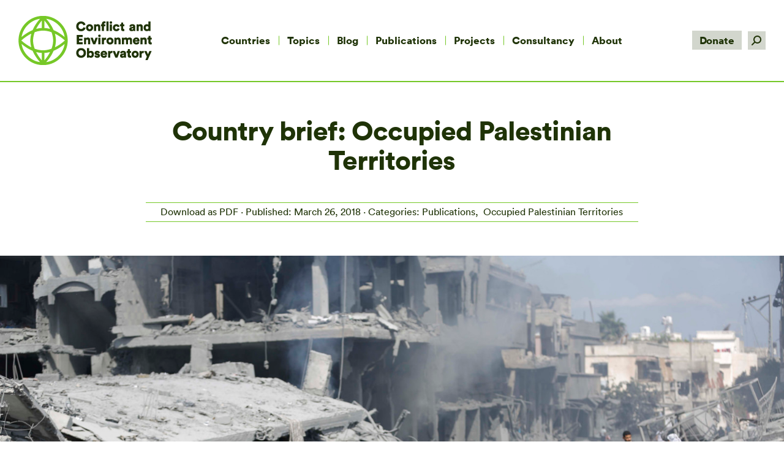

--- FILE ---
content_type: text/html; charset=UTF-8
request_url: https://ceobs.org/country-brief-occupied-palestinian-territories/
body_size: 20760
content:
<!DOCTYPE html>
<!--[if lt IE 10 ]>
<html lang="en-GB" class="old-ie no-js">
<![endif]-->
<!--[if !(IE 6) | !(IE 7) | !(IE 8)  ]><!-->
<html lang="en-GB" class="no-js">
<!--<![endif]-->
<head>
	<meta charset="UTF-8" />
		<meta name="viewport" content="width=device-width, initial-scale=1, maximum-scale=1, user-scalable=0">
		<link rel="profile" href="http://gmpg.org/xfn/11" />
	<link rel="pingback" href="https://ceobs.org/xmlrpc.php" />
	<meta name='robots' content='index, follow, max-image-preview:large, max-snippet:-1, max-video-preview:-1' />

	<!-- This site is optimized with the Yoast SEO plugin v17.2.1 - https://yoast.com/wordpress/plugins/seo/ -->
	<title>Country brief: Occupied Palestinian Territories - CEOBS</title>
	<link rel="canonical" href="https://ceobs.org/country-brief-occupied-palestinian-territories/" />
	<meta property="og:locale" content="en_GB" />
	<meta property="og:type" content="article" />
	<meta property="og:title" content="Country brief: Occupied Palestinian Territories - CEOBS" />
	<meta property="og:description" content="A brief introductory overview of the environmental issues facing the Gaza Strip and West Bank, with facts, figures and further reading." />
	<meta property="og:url" content="https://ceobs.org/country-brief-occupied-palestinian-territories/" />
	<meta property="og:site_name" content="CEOBS" />
	<meta property="article:publisher" content="https://www.facebook.com/ceobs/" />
	<meta property="article:published_time" content="2018-03-26T09:35:26+00:00" />
	<meta property="article:modified_time" content="2018-09-24T09:34:30+00:00" />
	<meta property="og:image" content="https://ceobs.org/wp-content/uploads/2018/03/gaza_rubble.jpg" />
	<meta property="og:image:width" content="1600" />
	<meta property="og:image:height" content="1066" />
	<meta name="twitter:card" content="summary_large_image" />
	<meta name="twitter:creator" content="@detoxconflict" />
	<meta name="twitter:site" content="@detoxconflict" />
	<script type="application/ld+json" class="yoast-schema-graph">{"@context":"https://schema.org","@graph":[{"@type":"Organization","@id":"https://ceobs.org/#organization","name":"The Conflict and Environment Observatory","url":"https://ceobs.org/","sameAs":["https://www.facebook.com/ceobs/","https://twitter.com/detoxconflict"],"logo":{"@type":"ImageObject","@id":"https://ceobs.org/#logo","inLanguage":"en-GB","url":"https://ceobs.org/wp-content/uploads/2018/01/CEOBS_Favicon.jpg","contentUrl":"https://ceobs.org/wp-content/uploads/2018/01/CEOBS_Favicon.jpg","width":901,"height":901,"caption":"The Conflict and Environment Observatory"},"image":{"@id":"https://ceobs.org/#logo"}},{"@type":"WebSite","@id":"https://ceobs.org/#website","url":"https://ceobs.org/","name":"CEOBS","description":"The Conflict and Environment Observatory","publisher":{"@id":"https://ceobs.org/#organization"},"potentialAction":[{"@type":"SearchAction","target":{"@type":"EntryPoint","urlTemplate":"https://ceobs.org/?s={search_term_string}"},"query-input":"required name=search_term_string"}],"inLanguage":"en-GB"},{"@type":"ImageObject","@id":"https://ceobs.org/country-brief-occupied-palestinian-territories/#primaryimage","inLanguage":"en-GB","url":"https://ceobs.org/wp-content/uploads/2018/03/gaza_rubble.jpg","contentUrl":"https://ceobs.org/wp-content/uploads/2018/03/gaza_rubble.jpg","width":1600,"height":1066,"caption":"Shujaiya in eastern Gaza, 2014, the scene of heavy Israeli bombing. Debris and damage to water and sanitation infrastructure have created environmental hazards in the wake of operations in Gaza. Credit: Iyad al Baba/Oxfam"},{"@type":"WebPage","@id":"https://ceobs.org/country-brief-occupied-palestinian-territories/#webpage","url":"https://ceobs.org/country-brief-occupied-palestinian-territories/","name":"Country brief: Occupied Palestinian Territories - CEOBS","isPartOf":{"@id":"https://ceobs.org/#website"},"primaryImageOfPage":{"@id":"https://ceobs.org/country-brief-occupied-palestinian-territories/#primaryimage"},"datePublished":"2018-03-26T09:35:26+00:00","dateModified":"2018-09-24T09:34:30+00:00","breadcrumb":{"@id":"https://ceobs.org/country-brief-occupied-palestinian-territories/#breadcrumb"},"inLanguage":"en-GB","potentialAction":[{"@type":"ReadAction","target":["https://ceobs.org/country-brief-occupied-palestinian-territories/"]}]},{"@type":"BreadcrumbList","@id":"https://ceobs.org/country-brief-occupied-palestinian-territories/#breadcrumb","itemListElement":[{"@type":"ListItem","position":1,"name":"Home","item":"https://ceobs.org/"},{"@type":"ListItem","position":2,"name":"Country brief: Occupied Palestinian Territories"}]},{"@type":"Article","@id":"https://ceobs.org/country-brief-occupied-palestinian-territories/#article","isPartOf":{"@id":"https://ceobs.org/country-brief-occupied-palestinian-territories/#webpage"},"author":{"@id":"https://ceobs.org/#/schema/person/1731a675f1d4abec1f16d24b78ba7f27"},"headline":"Country brief: Occupied Palestinian Territories","datePublished":"2018-03-26T09:35:26+00:00","dateModified":"2018-09-24T09:34:30+00:00","mainEntityOfPage":{"@id":"https://ceobs.org/country-brief-occupied-palestinian-territories/#webpage"},"wordCount":1040,"publisher":{"@id":"https://ceobs.org/#organization"},"image":{"@id":"https://ceobs.org/country-brief-occupied-palestinian-territories/#primaryimage"},"thumbnailUrl":"https://ceobs.org/wp-content/uploads/2018/03/gaza_rubble.jpg","articleSection":["Country","Occupied Palestinian Territories","Publications"],"inLanguage":"en-GB"},{"@type":"Person","@id":"https://ceobs.org/#/schema/person/1731a675f1d4abec1f16d24b78ba7f27","name":"ConEnvObs","image":{"@type":"ImageObject","@id":"https://ceobs.org/#personlogo","inLanguage":"en-GB","url":"https://secure.gravatar.com/avatar/d809249e5bb04fb180983c2a8f7d8a8c?s=96&d=mm&r=g","contentUrl":"https://secure.gravatar.com/avatar/d809249e5bb04fb180983c2a8f7d8a8c?s=96&d=mm&r=g","caption":"ConEnvObs"},"url":"https://ceobs.org/author/conenvobs/"}]}</script>
	<!-- / Yoast SEO plugin. -->


<link rel='dns-prefetch' href='//www.googletagmanager.com' />
<link rel='dns-prefetch' href='//fonts.googleapis.com' />
<link rel='dns-prefetch' href='//s.w.org' />
<link rel="alternate" type="application/rss+xml" title="CEOBS &raquo; Feed" href="https://ceobs.org/feed/" />
<link rel="alternate" type="application/rss+xml" title="CEOBS &raquo; Comments Feed" href="https://ceobs.org/comments/feed/" />
		<!-- This site uses the Google Analytics by ExactMetrics plugin v7.1.0 - Using Analytics tracking - https://www.exactmetrics.com/ -->
							<script src="//www.googletagmanager.com/gtag/js?id=G-9DMRGKB1Q5"  type="text/javascript" data-cfasync="false" async></script>
			<script type="text/javascript" data-cfasync="false">
				var em_version = '7.1.0';
				var em_track_user = true;
				var em_no_track_reason = '';
				
								var disableStrs = [
										'ga-disable-G-9DMRGKB1Q5',
															'ga-disable-UA-113428835-1',
									];

				/* Function to detect opted out users */
				function __gtagTrackerIsOptedOut() {
					for ( var index = 0; index < disableStrs.length; index++ ) {
						if ( document.cookie.indexOf( disableStrs[ index ] + '=true' ) > -1 ) {
							return true;
						}
					}

					return false;
				}

				/* Disable tracking if the opt-out cookie exists. */
				if ( __gtagTrackerIsOptedOut() ) {
					for ( var index = 0; index < disableStrs.length; index++ ) {
						window[ disableStrs[ index ] ] = true;
					}
				}

				/* Opt-out function */
				function __gtagTrackerOptout() {
					for ( var index = 0; index < disableStrs.length; index++ ) {
						document.cookie = disableStrs[ index ] + '=true; expires=Thu, 31 Dec 2099 23:59:59 UTC; path=/';
						window[ disableStrs[ index ] ] = true;
					}
				}

				if ( 'undefined' === typeof gaOptout ) {
					function gaOptout() {
						__gtagTrackerOptout();
					}
				}
								window.dataLayer = window.dataLayer || [];

				window.ExactMetricsDualTracker = {
					helpers: {},
					trackers: {},
				};
				if ( em_track_user ) {
					function __gtagDataLayer() {
						dataLayer.push( arguments );
					}

					function __gtagTracker( type, name, parameters ) {
						if ( type === 'event' ) {
															parameters.send_to = exactmetrics_frontend.v4_id;
								var hookName = name;
								if ( typeof parameters[ 'event_category' ] !== 'undefined' ) {
									hookName = parameters[ 'event_category' ] + ':' + name;
								}

								if ( typeof ExactMetricsDualTracker.trackers[ hookName ] !== 'undefined' ) {
									ExactMetricsDualTracker.trackers[ hookName ]( parameters );
								} else {
									__gtagDataLayer( 'event', name, parameters );
								}
							
															parameters.send_to = exactmetrics_frontend.ua;
								__gtagDataLayer.apply( null, arguments );
													} else {
							__gtagDataLayer.apply( null, arguments );
						}
					}
					__gtagTracker( 'js', new Date() );
					__gtagTracker( 'set', {
						'developer_id.dNDMyYj' : true,
											} );
										__gtagTracker( 'config', 'G-9DMRGKB1Q5', {"forceSSL":"true"} );
															__gtagTracker( 'config', 'UA-113428835-1', {"forceSSL":"true"} );
										window.gtag = __gtagTracker;										(
						function () {
							/* https://developers.google.com/analytics/devguides/collection/analyticsjs/ */
							/* ga and __gaTracker compatibility shim. */
							var noopfn = function () {
								return null;
							};
							var newtracker = function () {
								return new Tracker();
							};
							var Tracker = function () {
								return null;
							};
							var p = Tracker.prototype;
							p.get = noopfn;
							p.set = noopfn;
							p.send = function (){
								var args = Array.prototype.slice.call(arguments);
								args.unshift( 'send' );
								__gaTracker.apply(null, args);
							};
							var __gaTracker = function () {
								var len = arguments.length;
								if ( len === 0 ) {
									return;
								}
								var f = arguments[len - 1];
								if ( typeof f !== 'object' || f === null || typeof f.hitCallback !== 'function' ) {
									if ( 'send' === arguments[0] ) {
										var hitConverted, hitObject = false, action;
										if ( 'event' === arguments[1] ) {
											if ( 'undefined' !== typeof arguments[3] ) {
												hitObject = {
													'eventAction': arguments[3],
													'eventCategory': arguments[2],
													'eventLabel': arguments[4],
													'value': arguments[5] ? arguments[5] : 1,
												}
											}
										}
										if ( 'pageview' === arguments[1] ) {
											if ( 'undefined' !== typeof arguments[2] ) {
												hitObject = {
													'eventAction': 'page_view',
													'page_path' : arguments[2],
												}
											}
										}
										if ( typeof arguments[2] === 'object' ) {
											hitObject = arguments[2];
										}
										if ( typeof arguments[5] === 'object' ) {
											Object.assign( hitObject, arguments[5] );
										}
										if ( 'undefined' !== typeof arguments[1].hitType ) {
											hitObject = arguments[1];
											if ( 'pageview' === hitObject.hitType ) {
												hitObject.eventAction = 'page_view';
											}
										}
										if ( hitObject ) {
											action = 'timing' === arguments[1].hitType ? 'timing_complete' : hitObject.eventAction;
											hitConverted = mapArgs( hitObject );
											__gtagTracker( 'event', action, hitConverted );
										}
									}
									return;
								}

								function mapArgs( args ) {
									var arg, hit = {};
									var gaMap = {
										'eventCategory': 'event_category',
										'eventAction': 'event_action',
										'eventLabel': 'event_label',
										'eventValue': 'event_value',
										'nonInteraction': 'non_interaction',
										'timingCategory': 'event_category',
										'timingVar': 'name',
										'timingValue': 'value',
										'timingLabel': 'event_label',
										'page' : 'page_path',
										'location' : 'page_location',
										'title' : 'page_title',
									};
									for ( arg in args ) {
																				if ( ! ( ! args.hasOwnProperty(arg) || ! gaMap.hasOwnProperty(arg) ) ) {
											hit[gaMap[arg]] = args[arg];
										} else {
											hit[arg] = args[arg];
										}
									}
									return hit;
								}

								try {
									f.hitCallback();
								} catch ( ex ) {
								}
							};
							__gaTracker.create = newtracker;
							__gaTracker.getByName = newtracker;
							__gaTracker.getAll = function () {
								return [];
							};
							__gaTracker.remove = noopfn;
							__gaTracker.loaded = true;
							window['__gaTracker'] = __gaTracker;
						}
					)();
									} else {
										console.log( "" );
					( function () {
							function __gtagTracker() {
								return null;
							}
							window['__gtagTracker'] = __gtagTracker;
							window['gtag'] = __gtagTracker;
					} )();
									}
			</script>
				<!-- / Google Analytics by ExactMetrics -->
				<script type="text/javascript">
			window._wpemojiSettings = {"baseUrl":"https:\/\/s.w.org\/images\/core\/emoji\/13.1.0\/72x72\/","ext":".png","svgUrl":"https:\/\/s.w.org\/images\/core\/emoji\/13.1.0\/svg\/","svgExt":".svg","source":{"concatemoji":"https:\/\/ceobs.org\/wp-includes\/js\/wp-emoji-release.min.js?ver=5.8.1"}};
			!function(e,a,t){var n,r,o,i=a.createElement("canvas"),p=i.getContext&&i.getContext("2d");function s(e,t){var a=String.fromCharCode;p.clearRect(0,0,i.width,i.height),p.fillText(a.apply(this,e),0,0);e=i.toDataURL();return p.clearRect(0,0,i.width,i.height),p.fillText(a.apply(this,t),0,0),e===i.toDataURL()}function c(e){var t=a.createElement("script");t.src=e,t.defer=t.type="text/javascript",a.getElementsByTagName("head")[0].appendChild(t)}for(o=Array("flag","emoji"),t.supports={everything:!0,everythingExceptFlag:!0},r=0;r<o.length;r++)t.supports[o[r]]=function(e){if(!p||!p.fillText)return!1;switch(p.textBaseline="top",p.font="600 32px Arial",e){case"flag":return s([127987,65039,8205,9895,65039],[127987,65039,8203,9895,65039])?!1:!s([55356,56826,55356,56819],[55356,56826,8203,55356,56819])&&!s([55356,57332,56128,56423,56128,56418,56128,56421,56128,56430,56128,56423,56128,56447],[55356,57332,8203,56128,56423,8203,56128,56418,8203,56128,56421,8203,56128,56430,8203,56128,56423,8203,56128,56447]);case"emoji":return!s([10084,65039,8205,55357,56613],[10084,65039,8203,55357,56613])}return!1}(o[r]),t.supports.everything=t.supports.everything&&t.supports[o[r]],"flag"!==o[r]&&(t.supports.everythingExceptFlag=t.supports.everythingExceptFlag&&t.supports[o[r]]);t.supports.everythingExceptFlag=t.supports.everythingExceptFlag&&!t.supports.flag,t.DOMReady=!1,t.readyCallback=function(){t.DOMReady=!0},t.supports.everything||(n=function(){t.readyCallback()},a.addEventListener?(a.addEventListener("DOMContentLoaded",n,!1),e.addEventListener("load",n,!1)):(e.attachEvent("onload",n),a.attachEvent("onreadystatechange",function(){"complete"===a.readyState&&t.readyCallback()})),(n=t.source||{}).concatemoji?c(n.concatemoji):n.wpemoji&&n.twemoji&&(c(n.twemoji),c(n.wpemoji)))}(window,document,window._wpemojiSettings);
		</script>
		<style type="text/css">
img.wp-smiley,
img.emoji {
	display: inline !important;
	border: none !important;
	box-shadow: none !important;
	height: 1em !important;
	width: 1em !important;
	margin: 0 .07em !important;
	vertical-align: -0.1em !important;
	background: none !important;
	padding: 0 !important;
}
</style>
	<link rel='stylesheet' id='wb-vc-before-after-slider-css'  href='https://ceobs.org/wp-content/plugins/before-after-image-comparison-slider-for-visual-composer-pro/assets/vendors/twentytwenty/css/twentytwenty.css?ver=1.0.0' type='text/css' media='all' />
<link rel='stylesheet' id='wp-block-library-css'  href='https://ceobs.org/wp-includes/css/dist/block-library/style.min.css?ver=5.8.1' type='text/css' media='all' />
<style id='wp-block-library-theme-inline-css' type='text/css'>
#start-resizable-editor-section{display:none}.wp-block-audio figcaption{color:#555;font-size:13px;text-align:center}.is-dark-theme .wp-block-audio figcaption{color:hsla(0,0%,100%,.65)}.wp-block-code{font-family:Menlo,Consolas,monaco,monospace;color:#1e1e1e;padding:.8em 1em;border:1px solid #ddd;border-radius:4px}.wp-block-embed figcaption{color:#555;font-size:13px;text-align:center}.is-dark-theme .wp-block-embed figcaption{color:hsla(0,0%,100%,.65)}.blocks-gallery-caption{color:#555;font-size:13px;text-align:center}.is-dark-theme .blocks-gallery-caption{color:hsla(0,0%,100%,.65)}.wp-block-image figcaption{color:#555;font-size:13px;text-align:center}.is-dark-theme .wp-block-image figcaption{color:hsla(0,0%,100%,.65)}.wp-block-pullquote{border-top:4px solid;border-bottom:4px solid;margin-bottom:1.75em;color:currentColor}.wp-block-pullquote__citation,.wp-block-pullquote cite,.wp-block-pullquote footer{color:currentColor;text-transform:uppercase;font-size:.8125em;font-style:normal}.wp-block-quote{border-left:.25em solid;margin:0 0 1.75em;padding-left:1em}.wp-block-quote cite,.wp-block-quote footer{color:currentColor;font-size:.8125em;position:relative;font-style:normal}.wp-block-quote.has-text-align-right{border-left:none;border-right:.25em solid;padding-left:0;padding-right:1em}.wp-block-quote.has-text-align-center{border:none;padding-left:0}.wp-block-quote.is-large,.wp-block-quote.is-style-large{border:none}.wp-block-search .wp-block-search__label{font-weight:700}.wp-block-group.has-background{padding:1.25em 2.375em;margin-top:0;margin-bottom:0}.wp-block-separator{border:none;border-bottom:2px solid;margin-left:auto;margin-right:auto;opacity:.4}.wp-block-separator:not(.is-style-wide):not(.is-style-dots){width:100px}.wp-block-separator.has-background:not(.is-style-dots){border-bottom:none;height:1px}.wp-block-separator.has-background:not(.is-style-wide):not(.is-style-dots){height:2px}.wp-block-table thead{border-bottom:3px solid}.wp-block-table tfoot{border-top:3px solid}.wp-block-table td,.wp-block-table th{padding:.5em;border:1px solid;word-break:normal}.wp-block-table figcaption{color:#555;font-size:13px;text-align:center}.is-dark-theme .wp-block-table figcaption{color:hsla(0,0%,100%,.65)}.wp-block-video figcaption{color:#555;font-size:13px;text-align:center}.is-dark-theme .wp-block-video figcaption{color:hsla(0,0%,100%,.65)}.wp-block-template-part.has-background{padding:1.25em 2.375em;margin-top:0;margin-bottom:0}#end-resizable-editor-section{display:none}
</style>
<link rel='stylesheet' id='contact-form-7-css'  href='https://ceobs.org/wp-content/plugins/contact-form-7/includes/css/styles.css?ver=5.4.2' type='text/css' media='all' />
<link rel='stylesheet' id='ctf_styles-css'  href='https://ceobs.org/wp-content/plugins/custom-twitter-feeds-pro/css/ctf-styles.min.css?ver=2.4.6' type='text/css' media='all' />
<link rel='stylesheet' id='charitable-styles-css'  href='https://ceobs.org/wp-content/plugins/charitable/assets/css/charitable.min.css?ver=1.6.53' type='text/css' media='all' />
<link rel='stylesheet' id='bafg_pro_style-css'  href='https://ceobs.org/wp-content/plugins/beaf-before-and-after-gallery-pro/assets/css/bafg-pro-style.css?ver=5.8.1' type='text/css' media='all' />
<link rel='stylesheet' id='bafg-filter-style-css'  href='https://ceobs.org/wp-content/plugins/beaf-before-and-after-gallery-pro/inc/filter-gallery/../../assets/css/bafg-pro-style.css?ver=5.8.1' type='text/css' media='all' />
<style id='bafg-filter-style-inline-css' type='text/css'>

            .bafg_filter_controls .bafg-filter-control{
                border-radius: 2px;
                color: #fff;
                border-color: #0274be;
                background-color: #0274be;
                padding-top: 10px;
                padding-right: 40px;
                padding-bottom: 10px;
                padding-left: 40px;
            }

            .bafg_filter_controls .bafg-filter-control:hover,
            .bafg_filter_controls .bafg-filter-control:focus,
            .bafg_filter_controls .bafg-filter-control.bafg-filter-active {
                color: #fff;
                border-color: #3a3a3a;
                background-color: #3a3a3a;
            }
</style>
<link rel='stylesheet' id='the7-Defaults-css'  href='https://ceobs.org/wp-content/uploads/smile_fonts/Defaults/Defaults.css?ver=5.8.1' type='text/css' media='all' />
<link rel='stylesheet' id='tablepress-default-css'  href='https://ceobs.org/wp-content/plugins/tablepress/css/default.min.css?ver=1.14' type='text/css' media='all' />
<link rel='stylesheet' id='tablepress-responsive-tables-css'  href='https://ceobs.org/wp-content/plugins/tablepress-responsive-tables/css/tablepress-responsive.min.css?ver=1.8' type='text/css' media='all' />
<link rel='stylesheet' id='js_composer_front-css'  href='https://ceobs.org/wp-content/plugins/js_composer/assets/css/js_composer.min.css?ver=6.7.0' type='text/css' media='all' />
<link rel='stylesheet' id='dt-web-fonts-css'  href='https://fonts.googleapis.com/css?family=Roboto:400,600,700' type='text/css' media='all' />
<link rel='stylesheet' id='dt-main-css'  href='https://ceobs.org/wp-content/themes/dt-the7/css/main.min.css?ver=9.17.2' type='text/css' media='all' />
<style id='dt-main-inline-css' type='text/css'>
body #load {
  display: block;
  height: 100%;
  overflow: hidden;
  position: fixed;
  width: 100%;
  z-index: 9901;
  opacity: 1;
  visibility: visible;
  transition: all .35s ease-out;
}
.load-wrap {
  width: 100%;
  height: 100%;
  background-position: center center;
  background-repeat: no-repeat;
  text-align: center;
}
.load-wrap > svg {
  position: absolute;
  top: 50%;
  left: 50%;
  transform: translate(-50%,-50%);
}
#load {
  background-color: #ffffff;
}
.uil-default rect:not(.bk) {
  fill: #75c726;
}
.uil-ring > path {
  fill: #75c726;
}
.ring-loader .circle {
  fill: #75c726;
}
.ring-loader .moving-circle {
  fill: #75c726;
}
.uil-hourglass .glass {
  stroke: #75c726;
}
.uil-hourglass .sand {
  fill: #75c726;
}
.spinner-loader .load-wrap {
  background-image: url("data:image/svg+xml,%3Csvg width='75px' height='75px' xmlns='http://www.w3.org/2000/svg' viewBox='0 0 100 100' preserveAspectRatio='xMidYMid' class='uil-default'%3E%3Crect x='0' y='0' width='100' height='100' fill='none' class='bk'%3E%3C/rect%3E%3Crect  x='46.5' y='40' width='7' height='20' rx='5' ry='5' fill='%2375c726' transform='rotate(0 50 50) translate(0 -30)'%3E  %3Canimate attributeName='opacity' from='1' to='0' dur='1s' begin='0s' repeatCount='indefinite'/%3E%3C/rect%3E%3Crect  x='46.5' y='40' width='7' height='20' rx='5' ry='5' fill='%2375c726' transform='rotate(30 50 50) translate(0 -30)'%3E  %3Canimate attributeName='opacity' from='1' to='0' dur='1s' begin='0.08333333333333333s' repeatCount='indefinite'/%3E%3C/rect%3E%3Crect  x='46.5' y='40' width='7' height='20' rx='5' ry='5' fill='%2375c726' transform='rotate(60 50 50) translate(0 -30)'%3E  %3Canimate attributeName='opacity' from='1' to='0' dur='1s' begin='0.16666666666666666s' repeatCount='indefinite'/%3E%3C/rect%3E%3Crect  x='46.5' y='40' width='7' height='20' rx='5' ry='5' fill='%2375c726' transform='rotate(90 50 50) translate(0 -30)'%3E  %3Canimate attributeName='opacity' from='1' to='0' dur='1s' begin='0.25s' repeatCount='indefinite'/%3E%3C/rect%3E%3Crect  x='46.5' y='40' width='7' height='20' rx='5' ry='5' fill='%2375c726' transform='rotate(120 50 50) translate(0 -30)'%3E  %3Canimate attributeName='opacity' from='1' to='0' dur='1s' begin='0.3333333333333333s' repeatCount='indefinite'/%3E%3C/rect%3E%3Crect  x='46.5' y='40' width='7' height='20' rx='5' ry='5' fill='%2375c726' transform='rotate(150 50 50) translate(0 -30)'%3E  %3Canimate attributeName='opacity' from='1' to='0' dur='1s' begin='0.4166666666666667s' repeatCount='indefinite'/%3E%3C/rect%3E%3Crect  x='46.5' y='40' width='7' height='20' rx='5' ry='5' fill='%2375c726' transform='rotate(180 50 50) translate(0 -30)'%3E  %3Canimate attributeName='opacity' from='1' to='0' dur='1s' begin='0.5s' repeatCount='indefinite'/%3E%3C/rect%3E%3Crect  x='46.5' y='40' width='7' height='20' rx='5' ry='5' fill='%2375c726' transform='rotate(210 50 50) translate(0 -30)'%3E  %3Canimate attributeName='opacity' from='1' to='0' dur='1s' begin='0.5833333333333334s' repeatCount='indefinite'/%3E%3C/rect%3E%3Crect  x='46.5' y='40' width='7' height='20' rx='5' ry='5' fill='%2375c726' transform='rotate(240 50 50) translate(0 -30)'%3E  %3Canimate attributeName='opacity' from='1' to='0' dur='1s' begin='0.6666666666666666s' repeatCount='indefinite'/%3E%3C/rect%3E%3Crect  x='46.5' y='40' width='7' height='20' rx='5' ry='5' fill='%2375c726' transform='rotate(270 50 50) translate(0 -30)'%3E  %3Canimate attributeName='opacity' from='1' to='0' dur='1s' begin='0.75s' repeatCount='indefinite'/%3E%3C/rect%3E%3Crect  x='46.5' y='40' width='7' height='20' rx='5' ry='5' fill='%2375c726' transform='rotate(300 50 50) translate(0 -30)'%3E  %3Canimate attributeName='opacity' from='1' to='0' dur='1s' begin='0.8333333333333334s' repeatCount='indefinite'/%3E%3C/rect%3E%3Crect  x='46.5' y='40' width='7' height='20' rx='5' ry='5' fill='%2375c726' transform='rotate(330 50 50) translate(0 -30)'%3E  %3Canimate attributeName='opacity' from='1' to='0' dur='1s' begin='0.9166666666666666s' repeatCount='indefinite'/%3E%3C/rect%3E%3C/svg%3E");
}
.ring-loader .load-wrap {
  background-image: url("data:image/svg+xml,%3Csvg xmlns='http://www.w3.org/2000/svg' viewBox='0 0 32 32' width='72' height='72' fill='%2375c726'%3E   %3Cpath opacity='.25' d='M16 0 A16 16 0 0 0 16 32 A16 16 0 0 0 16 0 M16 4 A12 12 0 0 1 16 28 A12 12 0 0 1 16 4'/%3E   %3Cpath d='M16 0 A16 16 0 0 1 32 16 L28 16 A12 12 0 0 0 16 4z'%3E     %3CanimateTransform attributeName='transform' type='rotate' from='0 16 16' to='360 16 16' dur='0.8s' repeatCount='indefinite' /%3E   %3C/path%3E %3C/svg%3E");
}
.hourglass-loader .load-wrap {
  background-image: url("data:image/svg+xml,%3Csvg xmlns='http://www.w3.org/2000/svg' viewBox='0 0 32 32' width='72' height='72' fill='%2375c726'%3E   %3Cpath transform='translate(2)' d='M0 12 V20 H4 V12z'%3E      %3Canimate attributeName='d' values='M0 12 V20 H4 V12z; M0 4 V28 H4 V4z; M0 12 V20 H4 V12z; M0 12 V20 H4 V12z' dur='1.2s' repeatCount='indefinite' begin='0' keytimes='0;.2;.5;1' keySplines='0.2 0.2 0.4 0.8;0.2 0.6 0.4 0.8;0.2 0.8 0.4 0.8' calcMode='spline'  /%3E   %3C/path%3E   %3Cpath transform='translate(8)' d='M0 12 V20 H4 V12z'%3E     %3Canimate attributeName='d' values='M0 12 V20 H4 V12z; M0 4 V28 H4 V4z; M0 12 V20 H4 V12z; M0 12 V20 H4 V12z' dur='1.2s' repeatCount='indefinite' begin='0.2' keytimes='0;.2;.5;1' keySplines='0.2 0.2 0.4 0.8;0.2 0.6 0.4 0.8;0.2 0.8 0.4 0.8' calcMode='spline'  /%3E   %3C/path%3E   %3Cpath transform='translate(14)' d='M0 12 V20 H4 V12z'%3E     %3Canimate attributeName='d' values='M0 12 V20 H4 V12z; M0 4 V28 H4 V4z; M0 12 V20 H4 V12z; M0 12 V20 H4 V12z' dur='1.2s' repeatCount='indefinite' begin='0.4' keytimes='0;.2;.5;1' keySplines='0.2 0.2 0.4 0.8;0.2 0.6 0.4 0.8;0.2 0.8 0.4 0.8' calcMode='spline' /%3E   %3C/path%3E   %3Cpath transform='translate(20)' d='M0 12 V20 H4 V12z'%3E     %3Canimate attributeName='d' values='M0 12 V20 H4 V12z; M0 4 V28 H4 V4z; M0 12 V20 H4 V12z; M0 12 V20 H4 V12z' dur='1.2s' repeatCount='indefinite' begin='0.6' keytimes='0;.2;.5;1' keySplines='0.2 0.2 0.4 0.8;0.2 0.6 0.4 0.8;0.2 0.8 0.4 0.8' calcMode='spline' /%3E   %3C/path%3E   %3Cpath transform='translate(26)' d='M0 12 V20 H4 V12z'%3E     %3Canimate attributeName='d' values='M0 12 V20 H4 V12z; M0 4 V28 H4 V4z; M0 12 V20 H4 V12z; M0 12 V20 H4 V12z' dur='1.2s' repeatCount='indefinite' begin='0.8' keytimes='0;.2;.5;1' keySplines='0.2 0.2 0.4 0.8;0.2 0.6 0.4 0.8;0.2 0.8 0.4 0.8' calcMode='spline' /%3E   %3C/path%3E %3C/svg%3E");
}

</style>
<link rel='stylesheet' id='the7-font-css'  href='https://ceobs.org/wp-content/themes/dt-the7/fonts/icomoon-the7-font/icomoon-the7-font.min.css?ver=9.17.2' type='text/css' media='all' />
<link rel='stylesheet' id='the7-awesome-fonts-css'  href='https://ceobs.org/wp-content/themes/dt-the7/fonts/FontAwesome/css/all.min.css?ver=9.17.2' type='text/css' media='all' />
<link rel='stylesheet' id='the7-awesome-fonts-back-css'  href='https://ceobs.org/wp-content/themes/dt-the7/fonts/FontAwesome/back-compat.min.css?ver=9.17.2' type='text/css' media='all' />
<link rel='stylesheet' id='the7-custom-scrollbar-css'  href='https://ceobs.org/wp-content/themes/dt-the7/lib/custom-scrollbar/custom-scrollbar.min.css?ver=9.17.2' type='text/css' media='all' />
<link rel='stylesheet' id='the7-wpbakery-css'  href='https://ceobs.org/wp-content/themes/dt-the7/css/wpbakery.min.css?ver=9.17.2' type='text/css' media='all' />
<link rel='stylesheet' id='charitable-recurring-styles-css'  href='https://ceobs.org/wp-content/plugins/charitable-recurring/assets/css/charitable-recurring.min.css?ver=1.0.7' type='text/css' media='all' />
<link rel='stylesheet' id='the7-css-vars-css'  href='https://ceobs.org/wp-content/uploads/the7-css/css-vars.css?ver=a8964bc55a14' type='text/css' media='all' />
<link rel='stylesheet' id='dt-custom-css'  href='https://ceobs.org/wp-content/uploads/the7-css/custom.css?ver=a8964bc55a14' type='text/css' media='all' />
<link rel='stylesheet' id='dt-media-css'  href='https://ceobs.org/wp-content/uploads/the7-css/media.css?ver=a8964bc55a14' type='text/css' media='all' />
<link rel='stylesheet' id='the7-mega-menu-css'  href='https://ceobs.org/wp-content/uploads/the7-css/mega-menu.css?ver=a8964bc55a14' type='text/css' media='all' />
<link rel='stylesheet' id='style-css'  href='https://ceobs.org/wp-content/themes/dt-the7-child/style.css?ver=9.17.2' type='text/css' media='all' />
<link rel='stylesheet' id='bafg_twentytwenty-css'  href='https://ceobs.org/wp-content/plugins/beaf-before-and-after-gallery/assets/css/twentytwenty.css?ver=5.8.1' type='text/css' media='all' />
<link rel='stylesheet' id='bafg-style-css'  href='https://ceobs.org/wp-content/plugins/beaf-before-and-after-gallery/assets/css/bafg-style.css?ver=5.8.1' type='text/css' media='all' />
<script type='text/javascript' src='https://ceobs.org/wp-includes/js/jquery/jquery.min.js?ver=3.6.0' id='jquery-core-js'></script>
<script type='text/javascript' src='https://ceobs.org/wp-includes/js/jquery/jquery-migrate.min.js?ver=3.3.2' id='jquery-migrate-js'></script>
<script type='text/javascript' src='https://ceobs.org/wp-content/plugins/charitable/assets/js/libraries/js-cookie.min.js?ver=2.1.4' id='js-cookie-js'></script>
<script type='text/javascript' id='charitable-sessions-js-extra'>
/* <![CDATA[ */
var CHARITABLE_SESSION = {"ajaxurl":"https:\/\/ceobs.org\/wp-admin\/admin-ajax.php","id":"","cookie_name":"charitable_session","expiration":"86400","expiration_variant":"82800","secure":"","cookie_path":"\/","cookie_domain":"","generated_id":"42ca335079a35ff516082871ca3e6b81","disable_cookie":""};
/* ]]> */
</script>
<script type='text/javascript' src='https://ceobs.org/wp-content/plugins/charitable/assets/js/charitable-session.min.js?ver=1.6.53' id='charitable-sessions-js'></script>
<script type='text/javascript' id='exactmetrics-frontend-script-js-extra'>
/* <![CDATA[ */
var exactmetrics_frontend = {"js_events_tracking":"true","download_extensions":"zip,mp3,mpeg,pdf,docx,pptx,xlsx,rar","inbound_paths":"[{\"path\":\"\\\/go\\\/\",\"label\":\"affiliate\"},{\"path\":\"\\\/recommend\\\/\",\"label\":\"affiliate\"}]","home_url":"https:\/\/ceobs.org","hash_tracking":"false","ua":"UA-113428835-1","v4_id":"G-9DMRGKB1Q5"};
/* ]]> */
</script>
<script type='text/javascript' src='https://ceobs.org/wp-content/plugins/google-analytics-dashboard-for-wp/assets/js/frontend-gtag.min.js?ver=7.1.0' id='exactmetrics-frontend-script-js'></script>
<script type='text/javascript' src='https://ceobs.org/wp-content/plugins/revslider/public/assets/js/rbtools.min.js?ver=6.5.8' async id='tp-tools-js'></script>
<script type='text/javascript' src='https://ceobs.org/wp-content/plugins/revslider/public/assets/js/rs6.min.js?ver=6.5.8' async id='revmin-js'></script>

<!-- Google Analytics snippet added by Site Kit -->
<script type='text/javascript' src='https://www.googletagmanager.com/gtag/js?id=UA-113428835-1' id='google_gtagjs-js' async></script>
<script type='text/javascript' id='google_gtagjs-js-after'>
window.dataLayer = window.dataLayer || [];function gtag(){dataLayer.push(arguments);}
gtag('set', 'linker', {"domains":["ceobs.org"]} );
gtag("js", new Date());
gtag("set", "developer_id.dZTNiMT", true);
gtag("config", "UA-113428835-1", {"anonymize_ip":true});
gtag("config", "G-9DMRGKB1Q5");
</script>

<!-- End Google Analytics snippet added by Site Kit -->
<script type='text/javascript' id='dt-above-fold-js-extra'>
/* <![CDATA[ */
var dtLocal = {"themeUrl":"https:\/\/ceobs.org\/wp-content\/themes\/dt-the7","passText":"To view this protected post, enter the password below:","moreButtonText":{"loading":"Loading...","loadMore":"Load more"},"postID":"1397","ajaxurl":"https:\/\/ceobs.org\/wp-admin\/admin-ajax.php","REST":{"baseUrl":"https:\/\/ceobs.org\/wp-json\/the7\/v1","endpoints":{"sendMail":"\/send-mail"}},"contactMessages":{"required":"One or more fields have an error. Please check and try again.","terms":"Please accept the privacy policy.","fillTheCaptchaError":"Please, fill the captcha."},"captchaSiteKey":"","ajaxNonce":"f2855a5a8d","pageData":"","themeSettings":{"smoothScroll":"off","lazyLoading":false,"accentColor":{"mode":"solid","color":"#75c726"},"desktopHeader":{"height":130},"ToggleCaptionEnabled":"disabled","ToggleCaption":"Navigation","floatingHeader":{"showAfter":62,"showMenu":true,"height":62,"logo":{"showLogo":true,"html":"<img class=\" preload-me\" src=\"https:\/\/ceobs.org\/wp-content\/uploads\/2018\/01\/CEOBS_Marque_47px-1.png\" srcset=\"https:\/\/ceobs.org\/wp-content\/uploads\/2018\/01\/CEOBS_Marque_47px-1.png 47w, https:\/\/ceobs.org\/wp-content\/uploads\/2018\/01\/CEOBS_Marque_184px-1.png 184w\" width=\"47\" height=\"47\"   sizes=\"47px\" alt=\"CEOBS\" \/>","url":"https:\/\/ceobs.org\/"}},"topLine":{"floatingTopLine":{"logo":{"showLogo":false,"html":""}}},"mobileHeader":{"firstSwitchPoint":1215,"secondSwitchPoint":778,"firstSwitchPointHeight":130,"secondSwitchPointHeight":110,"mobileToggleCaptionEnabled":"disabled","mobileToggleCaption":"Menu"},"stickyMobileHeaderFirstSwitch":{"logo":{"html":"<img class=\" preload-me\" src=\"https:\/\/ceobs.org\/wp-content\/uploads\/2018\/01\/CEOBS_Logo_80px-1.png\" srcset=\"https:\/\/ceobs.org\/wp-content\/uploads\/2018\/01\/CEOBS_Logo_80px-1.png 218w, https:\/\/ceobs.org\/wp-content\/uploads\/2018\/01\/CEOBS_Logo_333px-1.png 907w\" width=\"218\" height=\"80\"   sizes=\"218px\" alt=\"CEOBS\" \/>"}},"stickyMobileHeaderSecondSwitch":{"logo":{"html":"<img class=\" preload-me\" src=\"https:\/\/ceobs.org\/wp-content\/uploads\/2018\/01\/CEOBS_Logo_80px-1.png\" srcset=\"https:\/\/ceobs.org\/wp-content\/uploads\/2018\/01\/CEOBS_Logo_80px-1.png 218w, https:\/\/ceobs.org\/wp-content\/uploads\/2018\/01\/CEOBS_Logo_333px-1.png 907w\" width=\"218\" height=\"80\"   sizes=\"218px\" alt=\"CEOBS\" \/>"}},"content":{"textColor":"#1f3307","headerColor":"#1f3307"},"sidebar":{"switchPoint":990},"boxedWidth":"1340px","stripes":{"stripe1":{"textColor":"#787d85","headerColor":"#3b3f4a"},"stripe2":{"textColor":"#8b9199","headerColor":"#ffffff"},"stripe3":{"textColor":"#ffffff","headerColor":"#ffffff"}}},"VCMobileScreenWidth":"768"};
var dtShare = {"shareButtonText":{"facebook":"Share on Facebook","twitter":"Tweet","pinterest":"Pin it","linkedin":"Share on Linkedin","whatsapp":"Share on Whatsapp"},"overlayOpacity":"85"};
/* ]]> */
</script>
<script type='text/javascript' src='https://ceobs.org/wp-content/themes/dt-the7/js/above-the-fold.min.js?ver=9.17.2' id='dt-above-fold-js'></script>
<link rel="https://api.w.org/" href="https://ceobs.org/wp-json/" /><link rel="alternate" type="application/json" href="https://ceobs.org/wp-json/wp/v2/posts/1397" /><link rel="EditURI" type="application/rsd+xml" title="RSD" href="https://ceobs.org/xmlrpc.php?rsd" />
<link rel="wlwmanifest" type="application/wlwmanifest+xml" href="https://ceobs.org/wp-includes/wlwmanifest.xml" /> 
<link rel='shortlink' href='https://ceobs.org/?p=1397' />
<link rel="alternate" type="application/json+oembed" href="https://ceobs.org/wp-json/oembed/1.0/embed?url=https%3A%2F%2Fceobs.org%2Fcountry-brief-occupied-palestinian-territories%2F" />
<link rel="alternate" type="text/xml+oembed" href="https://ceobs.org/wp-json/oembed/1.0/embed?url=https%3A%2F%2Fceobs.org%2Fcountry-brief-occupied-palestinian-territories%2F&#038;format=xml" />
<meta name="generator" content="Site Kit by Google 1.103.0" />		<script type="text/javascript">
            var ajaxurl = 'https://ceobs.org/wp-admin/admin-ajax.php';
		</script>
		<style id="charitable-highlight-colour-styles">.campaign-raised .amount,.campaign-figures .amount,.donors-count,.time-left,.charitable-form-field a:not(.button),.charitable-form-fields .charitable-fieldset a:not(.button),.charitable-notice,.charitable-notice .errors a { color:#75c827; }.campaign-progress-bar .bar,.donate-button,.charitable-donation-form .donation-amount.selected,.charitable-donation-amount-form .donation-amount.selected { background-color:#75c827; }.charitable-donation-form .donation-amount.selected,.charitable-donation-amount-form .donation-amount.selected,.charitable-notice,.charitable-drag-drop-images li:hover a.remove-image,.supports-drag-drop .charitable-drag-drop-dropzone.drag-over { border-color:#75c827; }.charitable-donation-form .recurring-donation .recurring-donation-option.selected > label { color:#75c827;}</style><meta name="generator" content="Powered by WPBakery Page Builder - drag and drop page builder for WordPress."/>
<script type="text/javascript">
	           var ajaxurl = "https://ceobs.org/wp-admin/admin-ajax.php";
	         </script><meta name="generator" content="Powered by Slider Revolution 6.5.8 - responsive, Mobile-Friendly Slider Plugin for WordPress with comfortable drag and drop interface." />
<script type="text/javascript" id="the7-loader-script">
document.addEventListener("DOMContentLoaded", function(event) { 
	var load = document.getElementById("load");
	if(!load.classList.contains('loader-removed')){
		var removeLoading = setTimeout(function() {
			load.className += " loader-removed";
		}, 300);
	}
});
</script>
		<link rel="icon" href="https://ceobs.org/wp-content/uploads/2018/02/CEOBS_Favicon_16px.png" type="image/png" sizes="16x16"/><link rel="icon" href="https://ceobs.org/wp-content/uploads/2018/02/CEOBS_Favicon_16px.png" type="image/png" sizes="32x32"/><link rel="apple-touch-icon" href="https://ceobs.org/wp-content/uploads/2018/02/CEOBS_Favicon_60px.png"><link rel="apple-touch-icon" sizes="76x76" href="https://ceobs.org/wp-content/uploads/2018/02/CEOBS_Favicon_75px.png"><link rel="apple-touch-icon" sizes="120x120" href="https://ceobs.org/wp-content/uploads/2018/02/CEOBS_Favicon_120px.png"><link rel="apple-touch-icon" sizes="152x152" href="https://ceobs.org/wp-content/uploads/2018/02/CEOBS_Favicon_152px.png"><script type="text/javascript">function setREVStartSize(e){
			//window.requestAnimationFrame(function() {				 
				window.RSIW = window.RSIW===undefined ? window.innerWidth : window.RSIW;	
				window.RSIH = window.RSIH===undefined ? window.innerHeight : window.RSIH;	
				try {								
					var pw = document.getElementById(e.c).parentNode.offsetWidth,
						newh;
					pw = pw===0 || isNaN(pw) ? window.RSIW : pw;
					e.tabw = e.tabw===undefined ? 0 : parseInt(e.tabw);
					e.thumbw = e.thumbw===undefined ? 0 : parseInt(e.thumbw);
					e.tabh = e.tabh===undefined ? 0 : parseInt(e.tabh);
					e.thumbh = e.thumbh===undefined ? 0 : parseInt(e.thumbh);
					e.tabhide = e.tabhide===undefined ? 0 : parseInt(e.tabhide);
					e.thumbhide = e.thumbhide===undefined ? 0 : parseInt(e.thumbhide);
					e.mh = e.mh===undefined || e.mh=="" || e.mh==="auto" ? 0 : parseInt(e.mh,0);		
					if(e.layout==="fullscreen" || e.l==="fullscreen") 						
						newh = Math.max(e.mh,window.RSIH);					
					else{					
						e.gw = Array.isArray(e.gw) ? e.gw : [e.gw];
						for (var i in e.rl) if (e.gw[i]===undefined || e.gw[i]===0) e.gw[i] = e.gw[i-1];					
						e.gh = e.el===undefined || e.el==="" || (Array.isArray(e.el) && e.el.length==0)? e.gh : e.el;
						e.gh = Array.isArray(e.gh) ? e.gh : [e.gh];
						for (var i in e.rl) if (e.gh[i]===undefined || e.gh[i]===0) e.gh[i] = e.gh[i-1];
											
						var nl = new Array(e.rl.length),
							ix = 0,						
							sl;					
						e.tabw = e.tabhide>=pw ? 0 : e.tabw;
						e.thumbw = e.thumbhide>=pw ? 0 : e.thumbw;
						e.tabh = e.tabhide>=pw ? 0 : e.tabh;
						e.thumbh = e.thumbhide>=pw ? 0 : e.thumbh;					
						for (var i in e.rl) nl[i] = e.rl[i]<window.RSIW ? 0 : e.rl[i];
						sl = nl[0];									
						for (var i in nl) if (sl>nl[i] && nl[i]>0) { sl = nl[i]; ix=i;}															
						var m = pw>(e.gw[ix]+e.tabw+e.thumbw) ? 1 : (pw-(e.tabw+e.thumbw)) / (e.gw[ix]);					
						newh =  (e.gh[ix] * m) + (e.tabh + e.thumbh);
					}
					var el = document.getElementById(e.c);
					if (el!==null && el) el.style.height = newh+"px";					
					el = document.getElementById(e.c+"_wrapper");
					if (el!==null && el) {
						el.style.height = newh+"px";
						el.style.display = "block";
					}
				} catch(e){
					console.log("Failure at Presize of Slider:" + e)
				}					   
			//});
		  };</script>
<style type="text/css" data-type="vc_shortcodes-custom-css">.vc_custom_1518111183901{margin-top: 25px !important;margin-bottom: 25px !important;}.vc_custom_1516639863339{margin-top: 100px !important;}.vc_custom_1522055067350{margin-top: 45px !important;border-top-width: 1px !important;border-bottom-width: 1px !important;padding-top: 4px !important;padding-bottom: 6px !important;border-top-color: #75c827 !important;border-top-style: solid !important;border-bottom-color: #75c827 !important;border-bottom-style: solid !important;}.vc_custom_1537781656923{margin-top: 30px !important;margin-bottom: 15px !important;}.vc_custom_1516637042550{padding-bottom: 50px !important;}.vc_custom_1516641574020{padding-top: 10px !important;padding-bottom: 30px !important;}.vc_custom_1516641574020{padding-top: 10px !important;padding-bottom: 30px !important;}.vc_custom_1516641574020{padding-top: 10px !important;padding-bottom: 30px !important;}.vc_custom_1516641574020{padding-top: 10px !important;padding-bottom: 30px !important;}</style><noscript><style> .wpb_animate_when_almost_visible { opacity: 1; }</style></noscript></head>
<body class="post-template-default single single-post postid-1397 single-format-standard wp-embed-responsive no-comments title-off dt-responsive-on right-mobile-menu-close-icon ouside-menu-close-icon mobile-hamburger-close-bg-enable mobile-hamburger-close-bg-hover-enable  fade-medium-mobile-menu-close-icon fade-medium-menu-close-icon srcset-enabled btn-flat custom-btn-color custom-btn-hover-color phantom-slide phantom-line-decoration phantom-custom-logo-on top-header first-switch-logo-left first-switch-menu-right second-switch-logo-left second-switch-menu-right right-mobile-menu layzr-loading-on popup-message-style dt-fa-compatibility the7-ver-9.17.2 wpb-js-composer js-comp-ver-6.7.0 vc_responsive">
<!-- The7 9.17.2 -->
<div id="load" class="ring-loader">
	<div class="load-wrap"></div>
</div>
<div id="page">
	<a name= "TopOfPage"/a>
	<a class="skip-link screen-reader-text" href="#content">Skip to content</a>

<div class="masthead inline-header center widgets full-height full-width dividers line-decoration shadow-mobile-header-decoration small-mobile-menu-icon mobile-menu-icon-bg-on mobile-menu-icon-hover-bg-on dt-parent-menu-clickable show-sub-menu-on-hover show-mobile-logo"  role="banner">

	<div class="top-bar top-bar-empty top-bar-line-hide">
	<div class="top-bar-bg" ></div>
	<div class="mini-widgets left-widgets"></div><div class="mini-widgets right-widgets"></div></div>

	<header class="header-bar">

		<div class="branding">
	<div id="site-title" class="assistive-text">CEOBS</div>
	<div id="site-description" class="assistive-text">The Conflict and Environment Observatory</div>
	<a class="" href="https://ceobs.org/"><img class=" preload-me" src="https://ceobs.org/wp-content/uploads/2018/01/CEOBS_Logo_80px-1.png" srcset="https://ceobs.org/wp-content/uploads/2018/01/CEOBS_Logo_80px-1.png 218w, https://ceobs.org/wp-content/uploads/2018/01/CEOBS_Logo_333px-1.png 907w" width="218" height="80"   sizes="218px" alt="CEOBS" /><img class="mobile-logo preload-me" src="https://ceobs.org/wp-content/uploads/2018/01/CEOBS_Logo_80px-1.png" srcset="https://ceobs.org/wp-content/uploads/2018/01/CEOBS_Logo_80px-1.png 218w, https://ceobs.org/wp-content/uploads/2018/01/CEOBS_Logo_333px-1.png 907w" width="218" height="80"   sizes="218px" alt="CEOBS" /></a></div>

		<ul id="primary-menu" class="main-nav outside-item-remove-margin" role="menubar"><li class="menu-item menu-item-type-custom menu-item-object-custom menu-item-has-children menu-item-442 first has-children" role="presentation"><a href='#' data-level='1' role="menuitem"><span class="menu-item-text"><span class="menu-text">Countries</span></span></a><ul class="sub-nav level-arrows-on" role="menubar"><li class="menu-item menu-item-type-post_type menu-item-object-page menu-item-790 first" role="presentation"><a href='https://ceobs.org/countries/afghanistan/' data-level='2' role="menuitem"><span class="menu-item-text"><span class="menu-text">Afghanistan</span></span></a></li> <li class="menu-item menu-item-type-post_type menu-item-object-page menu-item-793" role="presentation"><a href='https://ceobs.org/countries/colombia/' data-level='2' role="menuitem"><span class="menu-item-text"><span class="menu-text">Colombia</span></span></a></li> <li class="menu-item menu-item-type-post_type menu-item-object-page menu-item-799" role="presentation"><a href='https://ceobs.org/countries/iraq/' data-level='2' role="menuitem"><span class="menu-item-text"><span class="menu-text">Iraq</span></span></a></li> <li class="menu-item menu-item-type-post_type menu-item-object-page menu-item-802" role="presentation"><a href='https://ceobs.org/countries/libya/' data-level='2' role="menuitem"><span class="menu-item-text"><span class="menu-text">Libya</span></span></a></li> <li class="menu-item menu-item-type-post_type menu-item-object-page menu-item-890" role="presentation"><a href='https://ceobs.org/countries/occupied-palestinian-territories/' data-level='2' role="menuitem"><span class="menu-item-text"><span class="menu-text">Occupied Palestinian Territories</span></span></a></li> <li class="menu-item menu-item-type-post_type menu-item-object-page menu-item-4637" role="presentation"><a href='https://ceobs.org/countries/south-sudan/' data-level='2' role="menuitem"><span class="menu-item-text"><span class="menu-text">South Sudan</span></span></a></li> <li class="menu-item menu-item-type-post_type menu-item-object-page menu-item-440" role="presentation"><a href='https://ceobs.org/countries/syria/' data-level='2' role="menuitem"><span class="menu-item-text"><span class="menu-text">Syria</span></span></a></li> <li class="menu-item menu-item-type-post_type menu-item-object-page menu-item-805" role="presentation"><a href='https://ceobs.org/countries/ukraine/' data-level='2' role="menuitem"><span class="menu-item-text"><span class="menu-text">Ukraine</span></span></a></li> <li class="menu-item menu-item-type-post_type menu-item-object-page menu-item-809" role="presentation"><a href='https://ceobs.org/countries/yemen/' data-level='2' role="menuitem"><span class="menu-item-text"><span class="menu-text">Yemen</span></span></a></li> </ul></li> <li class="menu-item menu-item-type-custom menu-item-object-custom menu-item-has-children menu-item-95 has-children" role="presentation"><a href='#' data-level='1' role="menuitem"><span class="menu-item-text"><span class="menu-text">Topics</span></span></a><ul class="sub-nav level-arrows-on" role="menubar"><li class="menu-item menu-item-type-post_type menu-item-object-page menu-item-527 first" role="presentation"><a href='https://ceobs.org/topics/law-and-policy/' data-level='2' role="menuitem"><span class="menu-item-text"><span class="menu-text">Law and policy</span></span></a></li> <li class="menu-item menu-item-type-post_type menu-item-object-page menu-item-812" role="presentation"><a href='https://ceobs.org/topics/military-and-the-environment/' data-level='2' role="menuitem"><span class="menu-item-text"><span class="menu-text">Military and the environment</span></span></a></li> </ul></li> <li class="menu-item menu-item-type-post_type menu-item-object-page menu-item-168" role="presentation"><a href='https://ceobs.org/blog/' data-level='1' role="menuitem"><span class="menu-item-text"><span class="menu-text">Blog</span></span></a></li> <li class="menu-item menu-item-type-post_type menu-item-object-page menu-item-175" role="presentation"><a href='https://ceobs.org/publications/' data-level='1' role="menuitem"><span class="menu-item-text"><span class="menu-text">Publications</span></span></a></li> <li class="menu-item menu-item-type-custom menu-item-object-custom menu-item-has-children menu-item-3197 has-children" role="presentation"><a href='#' data-level='1' role="menuitem"><span class="menu-item-text"><span class="menu-text">Projects</span></span></a><ul class="sub-nav level-arrows-on" role="menubar"><li class="menu-item menu-item-type-post_type menu-item-object-page menu-item-3760 first" role="presentation"><a href='https://ceobs.org/projects/project-two-ceobs/' data-level='2' role="menuitem"><span class="menu-item-text"><span class="menu-text">Civilian science</span></span></a></li> <li class="menu-item menu-item-type-post_type menu-item-object-page menu-item-3196" role="presentation"><a href='https://ceobs.org/projects/project-one/' data-level='2' role="menuitem"><span class="menu-item-text"><span class="menu-text">Environment in humanitarian disarmament</span></span></a></li> <li class="menu-item menu-item-type-post_type menu-item-object-page menu-item-6418" role="presentation"><a href='https://ceobs.org/projects/military-emissions/' data-level='2' role="menuitem"><span class="menu-item-text"><span class="menu-text">Military emissions</span></span></a></li> <li class="menu-item menu-item-type-post_type menu-item-object-page menu-item-9476" role="presentation"><a href='https://ceobs.org/projects/conflict-and-environment-academic-network/' data-level='2' role="menuitem"><span class="menu-item-text"><span class="menu-text">Conflict and Environment Academic Network</span></span></a></li> <li class="menu-item menu-item-type-post_type menu-item-object-page menu-item-7147" role="presentation"><a href='https://ceobs.org/projects/stem-resources/' data-level='2' role="menuitem"><span class="menu-item-text"><span class="menu-text">STEM resources</span></span></a></li> </ul></li> <li class="menu-item menu-item-type-post_type menu-item-object-page menu-item-8908" role="presentation"><a href='https://ceobs.org/consultancy/' data-level='1' role="menuitem"><span class="menu-item-text"><span class="menu-text">Consultancy</span></span></a></li> <li class="menu-item menu-item-type-post_type menu-item-object-page menu-item-has-children menu-item-260 has-children" role="presentation"><a href='https://ceobs.org/about/' data-level='1' role="menuitem"><span class="menu-item-text"><span class="menu-text">About</span></span></a><ul class="sub-nav level-arrows-on" role="menubar"><li class="menu-item menu-item-type-post_type menu-item-object-page menu-item-6831 first" role="presentation"><a href='https://ceobs.org/friends/' data-level='2' role="menuitem"><span class="menu-item-text"><span class="menu-text">Support us</span></span></a></li> <li class="menu-item menu-item-type-post_type menu-item-object-page menu-item-292" role="presentation"><a href='https://ceobs.org/contact/' data-level='2' role="menuitem"><span class="menu-item-text"><span class="menu-text">Contact</span></span></a></li> </ul></li> </ul>
		<div class="mini-widgets"><div class="text-area show-on-desktop near-logo-first-switch in-menu-second-switch"><p><a href="https://ceobs.org/donate/">Donate</a></p>
</div><div class="mini-search show-on-desktop near-logo-first-switch near-logo-second-switch popup-search custom-icon"><form class="searchform mini-widget-searchform" role="search" method="get" action="https://ceobs.org/">

	<div class="screen-reader-text">Search:</div>

	
		<a href="" class="submit text-disable"><i class=" mw-icon the7-mw-icon-search-bold"></i></a>
		<div class="popup-search-wrap">
			<input type="text" class="field searchform-s" name="s" value="" placeholder="Type and hit enter …" title="Search form"/>
			<a href="" class="search-icon"><i class="the7-mw-icon-search-bold"></i></a>
		</div>

			<input type="submit" class="assistive-text searchsubmit" value="Go!"/>
</form>
</div></div>
	</header>

</div>
<div class="dt-mobile-header mobile-menu-show-divider">
	<div class="dt-close-mobile-menu-icon"><div class="close-line-wrap"><span class="close-line"></span><span class="close-line"></span><span class="close-line"></span></div></div>	<ul id="mobile-menu" class="mobile-main-nav" role="menubar">
		<li class="menu-item menu-item-type-custom menu-item-object-custom menu-item-has-children menu-item-442 first has-children" role="presentation"><a href='#' data-level='1' role="menuitem"><span class="menu-item-text"><span class="menu-text">Countries</span></span></a><ul class="sub-nav level-arrows-on" role="menubar"><li class="menu-item menu-item-type-post_type menu-item-object-page menu-item-790 first" role="presentation"><a href='https://ceobs.org/countries/afghanistan/' data-level='2' role="menuitem"><span class="menu-item-text"><span class="menu-text">Afghanistan</span></span></a></li> <li class="menu-item menu-item-type-post_type menu-item-object-page menu-item-793" role="presentation"><a href='https://ceobs.org/countries/colombia/' data-level='2' role="menuitem"><span class="menu-item-text"><span class="menu-text">Colombia</span></span></a></li> <li class="menu-item menu-item-type-post_type menu-item-object-page menu-item-799" role="presentation"><a href='https://ceobs.org/countries/iraq/' data-level='2' role="menuitem"><span class="menu-item-text"><span class="menu-text">Iraq</span></span></a></li> <li class="menu-item menu-item-type-post_type menu-item-object-page menu-item-802" role="presentation"><a href='https://ceobs.org/countries/libya/' data-level='2' role="menuitem"><span class="menu-item-text"><span class="menu-text">Libya</span></span></a></li> <li class="menu-item menu-item-type-post_type menu-item-object-page menu-item-890" role="presentation"><a href='https://ceobs.org/countries/occupied-palestinian-territories/' data-level='2' role="menuitem"><span class="menu-item-text"><span class="menu-text">Occupied Palestinian Territories</span></span></a></li> <li class="menu-item menu-item-type-post_type menu-item-object-page menu-item-4637" role="presentation"><a href='https://ceobs.org/countries/south-sudan/' data-level='2' role="menuitem"><span class="menu-item-text"><span class="menu-text">South Sudan</span></span></a></li> <li class="menu-item menu-item-type-post_type menu-item-object-page menu-item-440" role="presentation"><a href='https://ceobs.org/countries/syria/' data-level='2' role="menuitem"><span class="menu-item-text"><span class="menu-text">Syria</span></span></a></li> <li class="menu-item menu-item-type-post_type menu-item-object-page menu-item-805" role="presentation"><a href='https://ceobs.org/countries/ukraine/' data-level='2' role="menuitem"><span class="menu-item-text"><span class="menu-text">Ukraine</span></span></a></li> <li class="menu-item menu-item-type-post_type menu-item-object-page menu-item-809" role="presentation"><a href='https://ceobs.org/countries/yemen/' data-level='2' role="menuitem"><span class="menu-item-text"><span class="menu-text">Yemen</span></span></a></li> </ul></li> <li class="menu-item menu-item-type-custom menu-item-object-custom menu-item-has-children menu-item-95 has-children" role="presentation"><a href='#' data-level='1' role="menuitem"><span class="menu-item-text"><span class="menu-text">Topics</span></span></a><ul class="sub-nav level-arrows-on" role="menubar"><li class="menu-item menu-item-type-post_type menu-item-object-page menu-item-527 first" role="presentation"><a href='https://ceobs.org/topics/law-and-policy/' data-level='2' role="menuitem"><span class="menu-item-text"><span class="menu-text">Law and policy</span></span></a></li> <li class="menu-item menu-item-type-post_type menu-item-object-page menu-item-812" role="presentation"><a href='https://ceobs.org/topics/military-and-the-environment/' data-level='2' role="menuitem"><span class="menu-item-text"><span class="menu-text">Military and the environment</span></span></a></li> </ul></li> <li class="menu-item menu-item-type-post_type menu-item-object-page menu-item-168" role="presentation"><a href='https://ceobs.org/blog/' data-level='1' role="menuitem"><span class="menu-item-text"><span class="menu-text">Blog</span></span></a></li> <li class="menu-item menu-item-type-post_type menu-item-object-page menu-item-175" role="presentation"><a href='https://ceobs.org/publications/' data-level='1' role="menuitem"><span class="menu-item-text"><span class="menu-text">Publications</span></span></a></li> <li class="menu-item menu-item-type-custom menu-item-object-custom menu-item-has-children menu-item-3197 has-children" role="presentation"><a href='#' data-level='1' role="menuitem"><span class="menu-item-text"><span class="menu-text">Projects</span></span></a><ul class="sub-nav level-arrows-on" role="menubar"><li class="menu-item menu-item-type-post_type menu-item-object-page menu-item-3760 first" role="presentation"><a href='https://ceobs.org/projects/project-two-ceobs/' data-level='2' role="menuitem"><span class="menu-item-text"><span class="menu-text">Civilian science</span></span></a></li> <li class="menu-item menu-item-type-post_type menu-item-object-page menu-item-3196" role="presentation"><a href='https://ceobs.org/projects/project-one/' data-level='2' role="menuitem"><span class="menu-item-text"><span class="menu-text">Environment in humanitarian disarmament</span></span></a></li> <li class="menu-item menu-item-type-post_type menu-item-object-page menu-item-6418" role="presentation"><a href='https://ceobs.org/projects/military-emissions/' data-level='2' role="menuitem"><span class="menu-item-text"><span class="menu-text">Military emissions</span></span></a></li> <li class="menu-item menu-item-type-post_type menu-item-object-page menu-item-9476" role="presentation"><a href='https://ceobs.org/projects/conflict-and-environment-academic-network/' data-level='2' role="menuitem"><span class="menu-item-text"><span class="menu-text">Conflict and Environment Academic Network</span></span></a></li> <li class="menu-item menu-item-type-post_type menu-item-object-page menu-item-7147" role="presentation"><a href='https://ceobs.org/projects/stem-resources/' data-level='2' role="menuitem"><span class="menu-item-text"><span class="menu-text">STEM resources</span></span></a></li> </ul></li> <li class="menu-item menu-item-type-post_type menu-item-object-page menu-item-8908" role="presentation"><a href='https://ceobs.org/consultancy/' data-level='1' role="menuitem"><span class="menu-item-text"><span class="menu-text">Consultancy</span></span></a></li> <li class="menu-item menu-item-type-post_type menu-item-object-page menu-item-has-children menu-item-260 has-children" role="presentation"><a href='https://ceobs.org/about/' data-level='1' role="menuitem"><span class="menu-item-text"><span class="menu-text">About</span></span></a><ul class="sub-nav level-arrows-on" role="menubar"><li class="menu-item menu-item-type-post_type menu-item-object-page menu-item-6831 first" role="presentation"><a href='https://ceobs.org/friends/' data-level='2' role="menuitem"><span class="menu-item-text"><span class="menu-text">Support us</span></span></a></li> <li class="menu-item menu-item-type-post_type menu-item-object-page menu-item-292" role="presentation"><a href='https://ceobs.org/contact/' data-level='2' role="menuitem"><span class="menu-item-text"><span class="menu-text">Contact</span></span></a></li> </ul></li> 	</ul>
	<div class='mobile-mini-widgets-in-menu'></div>
</div>




<div id="main" class="sidebar-none sidebar-divider-vertical">

	
	<div class="main-gradient"></div>
	<div class="wf-wrap">
	<div class="wf-container-main">

	

			<div id="content" class="content" role="main">

				
<article id="post-1397" class="vertical-fancy-style post-1397 post type-post status-publish format-standard has-post-thumbnail category-country-publications category-occupied-palestinian-territories-country-publications category-publications category-5 category-23 category-30 description-off">

	<div class="post-thumbnail"><div class="fancy-date"><a title="10:35 am" href="https://ceobs.org/2018/03/26/"><span class="entry-month">Mar</span><span class="entry-date updated">26</span><span class="entry-year">2018</span></a></div><img class="preload-me lazy-load" src="data:image/svg+xml,%3Csvg%20xmlns%3D&#39;http%3A%2F%2Fwww.w3.org%2F2000%2Fsvg&#39;%20viewBox%3D&#39;0%200%201600%20800&#39;%2F%3E" data-src="https://ceobs.org/wp-content/uploads/2018/03/gaza_rubble-1600x800.jpg" data-srcset="https://ceobs.org/wp-content/uploads/2018/03/gaza_rubble-1600x800.jpg 1600w" width="1600" height="800"  title="cmp3.10.3.1Lq4 0xad6b4f35" alt="" /></div><div class="post-meta wf-mobile-collapsed"><div class="entry-meta"><span class="category-link">Categories:&nbsp;<a href="https://ceobs.org/category/publications/country-publications/" >Country</a>, <a href="https://ceobs.org/category/publications/country-publications/occupied-palestinian-territories-country-publications/" >Occupied Palestinian Territories</a>, <a href="https://ceobs.org/category/publications/" >Publications</a></span><a href="https://ceobs.org/2018/03/26/" title="10:35 am" class="data-link" rel="bookmark"><time class="entry-date updated" datetime="2018-03-26T10:35:26+01:00">March 26, 2018</time></a></div></div><div class="entry-content"><div class="vc_row wpb_row vc_row-fluid vc_custom_1518111183901"><div class="wpb_column vc_column_container vc_col-sm-2"><div class="vc_column-inner"><div class="wpb_wrapper"></div></div></div><div class="wpb_column vc_column_container vc_col-sm-8"><div class="vc_column-inner"><div class="wpb_wrapper">
	<div class="wpb_text_column wpb_content_element " >
		<div class="wpb_wrapper">
			<h1 style="text-align: center;">Country brief: Occupied Palestinian Territories</h1>

		</div>
	</div>

	<div class="wpb_text_column wpb_content_element  vc_custom_1522055067350" >
		<div class="wpb_wrapper">
			<h6 style="text-align: center;"><a href="https://ceobs.org/wp-content/uploads/2018/03/CEOBS_country_brief_OPT_2018.pdf" target="_blank" rel="noopener">Download as PDF</a> · Published: March 26, 2018 · Categories: Publications,  Occupied Palestinian Territories</h6>

		</div>
	</div>
</div></div></div><div class="wpb_column vc_column_container vc_col-sm-2"><div class="vc_column-inner"><div class="wpb_wrapper"></div></div></div></div><div data-vc-full-width="true" data-vc-full-width-init="false" data-vc-stretch-content="true" class="vc_row wpb_row vc_row-fluid vc_row-no-padding"><div class="wpb_column vc_column_container vc_col-sm-12"><div class="vc_column-inner"><div class="wpb_wrapper">
	<div  class="wpb_single_image wpb_content_element vc_align_left  vc_custom_1537781656923">
		
		<figure class="wpb_wrapper vc_figure">
			<div class="vc_single_image-wrapper   vc_box_border_grey"><img width="1600" height="1066" src="https://ceobs.org/wp-content/uploads/2018/03/gaza_rubble.jpg" class="vc_single_image-img attachment-full" alt="" loading="lazy" srcset="https://ceobs.org/wp-content/uploads/2018/03/gaza_rubble.jpg 1600w, https://ceobs.org/wp-content/uploads/2018/03/gaza_rubble-300x200.jpg 300w, https://ceobs.org/wp-content/uploads/2018/03/gaza_rubble-768x512.jpg 768w, https://ceobs.org/wp-content/uploads/2018/03/gaza_rubble-1024x682.jpg 1024w" sizes="(max-width: 1600px) 100vw, 1600px"  data-dt-location="https://ceobs.org/country-brief-occupied-palestinian-territories/cmp3-10-3-1lq4-0xad6b4f35/" /></div><figcaption class="vc_figure-caption">Shujaiya in eastern Gaza, 2014, the scene of  heavy Israeli bombing. Debris and damage to water and sanitation infrastructure have created environmental hazards in the wake of operations in Gaza. Credit: Iyad al Baba/Oxfam</figcaption>
		</figure>
	</div>
</div></div></div></div><div class="vc_row-full-width vc_clearfix"></div><div id="preface" class="vc_row wpb_row vc_row-fluid vc_custom_1516639863339"><div class="wpb_column vc_column_container vc_col-sm-2"><div class="vc_column-inner"><div class="wpb_wrapper"></div></div></div><div class="wpb_column vc_column_container vc_col-sm-8"><div class="vc_column-inner"><div class="wpb_wrapper"><div class="vc_separator wpb_content_element vc_separator_align_center vc_sep_width_100 vc_sep_border_width_4 vc_sep_pos_align_center vc_separator_no_text vc_custom_1516637042550  vc_custom_1516637042550" ><span class="vc_sep_holder vc_sep_holder_l"><span  style="border-color:#75C827;" class="vc_sep_line"></span></span><span class="vc_sep_holder vc_sep_holder_r"><span  style="border-color:#75C827;" class="vc_sep_line"></span></span>
</div>
	<div class="wpb_text_column wpb_content_element " >
		<div class="wpb_wrapper">
			<h1>Country brief: Occupied Palestinian Territories</h1>

		</div>
	</div>
<div class="vc_empty_space"   style="height: 30px"><span class="vc_empty_space_inner"></span></div>
	<div class="wpb_text_column wpb_content_element " >
		<div class="wpb_wrapper">
			<h3><span style="color: #75c827;">Conflict</span></h3>

		</div>
	</div>
<div class="vc_separator wpb_content_element vc_separator_align_center vc_sep_width_100 vc_sep_pos_align_center vc_separator_no_text vc_custom_1516641574020  vc_custom_1516641574020" ><span class="vc_sep_holder vc_sep_holder_l"><span  style="border-color:#75C827;" class="vc_sep_line"></span></span><span class="vc_sep_holder vc_sep_holder_r"><span  style="border-color:#75C827;" class="vc_sep_line"></span></span>
</div>
	<div class="wpb_text_column wpb_content_element " >
		<div class="wpb_wrapper">
			<p>The long running conflict between Israel and the Palestinians has seen episodes of intense destruction in the Gaza Strip, followed by periods of limited reconstruction, and has seen daily life in the West Bank constrained by a wide range of restrictions associated with the occupation. These have seriously affected environmental quality and governance for decades.</p>

		</div>
	</div>

	<div class="wpb_text_column wpb_content_element " >
		<div class="wpb_wrapper">
			<h3><span style="color: #75c827;">Key environmental issues</span></h3>

		</div>
	</div>
<div class="vc_separator wpb_content_element vc_separator_align_center vc_sep_width_100 vc_sep_pos_align_center vc_separator_no_text vc_custom_1516641574020  vc_custom_1516641574020" ><span class="vc_sep_holder vc_sep_holder_l"><span  style="border-color:#75C827;" class="vc_sep_line"></span></span><span class="vc_sep_holder vc_sep_holder_r"><span  style="border-color:#75C827;" class="vc_sep_line"></span></span>
</div>
	<div class="wpb_text_column wpb_content_element " >
		<div class="wpb_wrapper">
			<p>Both the West Bank and Gaza Strip face water stress, which is predicted to worsen as climate change reduces rainfall. This has placed pressure on aquifers which are threatened by salinization and contamination by waste water. The problems are particularly acute in Gaza, which has also regularly suffered serious damage to its water and sewage infrastructure.</p>
<p>Land closure and confiscation, and the destruction of orchards in the West Bank has restricted grazing and agriculture, leading to intensification in the remaining areas which in turn has led to overgrazing and degraded soils. Solid waste management is poor across both areas, and instances of Israeli dumping of toxic waste have been reported in the West Bank, while Israeli and Palestinian industries and quarries contribute to high levels of air pollution. The management of the vast quantities of debris, and contamination from the conflicts in Gaza, is a persistent issue.</p>
<p>The recurrent conflicts in Gaza have caused direct damage to agricultural and urban areas, as well as pollution from damaged industrial and energy facilities, and munitions residues. The Dead Sea is affected by pollution from untreated waste water, industrial and agricultural discharges, while Gaza’s Mediterranean coastline is heavily polluted with untreated wastewater from domestic, agricultural, and industrial sources, as well as with solid waste. The situation has been exacerbated by power shortages that have affected water and sewage treatment plants.</p>
<p>Environmental governance is poor and hampered by the legislative, administrative and security restrictions associated with the occupation. Collectively the environmental pressures Gaza faces pose both immediate threats to public health and to the viability of the enclave.</p>

		</div>
	</div>
<div class="vc_empty_space"   style="height: 30px"><span class="vc_empty_space_inner"></span></div>
	<div class="wpb_text_column wpb_content_element " >
		<div class="wpb_wrapper">
			
<table id="tablepress-26" class="tablepress tablepress-id-26 tablepress-responsive">
<thead>
<tr class="row-1 odd">
	<th class="column-1">In figures</th><th class="column-2">&nbsp;</th>
</tr>
</thead>
<tbody class="row-hover">
<tr class="row-2 even">
	<td class="column-1">Water distributed in the Gaza Strip that is unfit for human consumption</td><td class="column-2"><strong>95%</strong></td>
</tr>
<tr class="row-3 odd">
	<td class="column-1">Gaza population dependent on trucked water supplies</td><td class="column-2"><strong>90%</strong></td>
</tr>
<tr class="row-4 even">
	<td class="column-1">Critical water and sanitation facilities affected by power cuts in Gaza in 2017</td><td class="column-2"><strong>130</strong></td>
</tr>
<tr class="row-5 odd">
	<td class="column-1">Daily discharge of untreated sewage into Mediterranean from Gaza</td><td class="column-2"><strong>100m litres</strong></td>
</tr>
<tr class="row-6 even">
	<td class="column-1">Deadline to address contamination of Gaza’s aquifer before damage irreparable</td><td class="column-2"><strong>2020</strong></td>
</tr>
<tr class="row-7 odd">
	<td class="column-1">Waste processing plants established by Israel in the West Bank for Israeli waste  </td><td class="column-2"><strong>15</strong></td>
</tr>
<tr class="row-8 even">
	<td class="column-1">Number of these plants managing hazardous waste</td><td class="column-2"><strong>6</strong></td>
</tr>
<tr class="row-9 odd">
	<td class="column-1">Total annual sewage and wastewater generation in West Bank  (2014-16)</td><td class="column-2"><strong>90m m<sup>3</sup></strong></td>
</tr>
<tr class="row-10 even">
	<td class="column-1">Annual sewage and wastewater generation from West Bank settlements (2014-16)</td><td class="column-2"><strong>21m m<sup>3</sup></strong></td>
</tr>
<tr class="row-11 odd">
	<td class="column-1">Annual discharge from West Bank into Israel </td><td class="column-2"><strong>60m m<sup>3</sup></strong></td>
</tr>
<tr class="row-12 even">
	<td class="column-1"><em>Sources: WHO, OCHA, B’Tselem, Israeli Environmental Protection Ministry</em></td><td class="column-2"></td>
</tr>
</tbody>
</table>
<!-- #tablepress-26 from cache -->

		</div>
	</div>
<div class="vc_empty_space"   style="height: 30px"><span class="vc_empty_space_inner"></span></div>
	<div class="wpb_text_column wpb_content_element " >
		<div class="wpb_wrapper">
			<h3><span style="color: #75c827;">International and domestic response</span></h3>

		</div>
	</div>
<div class="vc_separator wpb_content_element vc_separator_align_center vc_sep_width_100 vc_sep_pos_align_center vc_separator_no_text vc_custom_1516641574020  vc_custom_1516641574020" ><span class="vc_sep_holder vc_sep_holder_l"><span  style="border-color:#75C827;" class="vc_sep_line"></span></span><span class="vc_sep_holder vc_sep_holder_r"><span  style="border-color:#75C827;" class="vc_sep_line"></span></span>
</div>
	<div class="wpb_text_column wpb_content_element " >
		<div class="wpb_wrapper">
			<p>The environmental issues faced by the Occupied Palestinian Territories are ultimately linked to the conflict and occupation, and resolving them will only be possible by resolving the conflict. Since the 2014 war in Gaza, reconstruction efforts, including work to repair key environmental infrastructure such as water and sewage facilities, have been hampered by the Israeli blockade and the mechanism intended to monitor the importation of reconstruction materials.<span id='easy-footnote-1-1397' class='easy-footnote-margin-adjust'></span><span class='easy-footnote'><a href='#easy-footnote-bottom-1-1397' title='Brookings Institute (2017) Still in ruins: Reviving the stalled reconstruction of Gaza:&lt;br /&gt;
&lt;a href=&quot;https://www.brookings.edu/research/reviving-the-stalled-reconstruction-of-gaza/&quot;&gt;https://www.brookings.edu/research/reviving-the-stalled-reconstruction-of-gaza/&lt;/a&gt;'><sup>1</sup></a></span><sup>,</sup><span id='easy-footnote-2-1397' class='easy-footnote-margin-adjust'></span><span class='easy-footnote'><a href='#easy-footnote-bottom-2-1397' title='OCHA (2017) Poor infrastructure and lack of funding put over 560,000 people at risk of flooding in the Gaza Strip:&lt;br /&gt;
&lt;a href=&quot;https://www.ochaopt.org/content/poor-infrastructure-and-lack-funding-put-over-560000-people-risk-flooding-gaza-strip&quot;&gt;https://www.ochaopt.org/content/poor-infrastructure-and-lack-funding-put-over-560000-people-risk-flooding-gaza-strip&lt;/a&gt;'><sup>2</sup></a></span> In 2016, a resolution proposing that UN Environment conduct a fresh assessment of the environmental conditions in Gaza came close to derailing the second meeting of the UN Environment Assembly.<span id='easy-footnote-3-1397' class='easy-footnote-margin-adjust'></span><span class='easy-footnote'><a href='#easy-footnote-bottom-3-1397' title='TRW Project (2016) UNEA-2 passes most significant UN resolution on conflict and the environment since 1992:&lt;br /&gt;
https://ceobs.org/unea-2-passes-most-significant-un-resolution-on-conflict-and-the-environment-since-1992/'><sup>3</sup></a></span> It led to talks between Israel and the Palestinians that may result in an assessment being undertaken in 2018.</p>
<p>The fact that the environmental problems affecting Gaza and the West Bank also affect Israel and Jordan have been increasingly accepted in recent years. This is particularly the case for freshwater, marine and air pollution.<span id='easy-footnote-4-1397' class='easy-footnote-margin-adjust'></span><span class='easy-footnote'><a href='#easy-footnote-bottom-4-1397' title='Al-Monitor (2017) Israeli, Palestinian environmentalists aren’t waiting on Trump peace plan:&lt;br /&gt;
&lt;a href=&quot;https://www.al-monitor.com/pulse/originals/2017/09/israel-palestinians-jordan-environment-water-pollution-gaza.html&quot;&gt;https://www.al-monitor.com/pulse/originals/2017/09/israel-palestinians-jordan-environment-water-pollution-gaza.html&lt;/a&gt;'><sup>4</sup></a></span> Civil society organisations in the region have been seeking to facilitate greater environmental cooperation but efforts to meaningfully address the factors causing environmental harm to both Israelis and Palestinians remain constrained by the political context of the occupation.</p>

		</div>
	</div>

	<div class="wpb_text_column wpb_content_element " >
		<div class="wpb_wrapper">
			<h3><span style="color: #75c827;">Further reading</span></h3>

		</div>
	</div>
<div class="vc_separator wpb_content_element vc_separator_align_center vc_sep_width_100 vc_sep_pos_align_center vc_separator_no_text vc_custom_1516641574020  vc_custom_1516641574020" ><span class="vc_sep_holder vc_sep_holder_l"><span  style="border-color:#75C827;" class="vc_sep_line"></span></span><span class="vc_sep_holder vc_sep_holder_r"><span  style="border-color:#75C827;" class="vc_sep_line"></span></span>
</div>
	<div class="wpb_text_column wpb_content_element " >
		<div class="wpb_wrapper">
			<p>UNEP (2003) Desk Study on the Environment in the Occupied Palestinian Territories:<br />
<a href="https://postconflict.unep.ch/publications/INF-31-WebOPT.pdf">https://postconflict.unep.ch/publications/INF-31-WebOPT.pdf</a></p>
<p>Zoi Environment Network (2012) Environment and security on the Occupied Palestinian Territory:<br />
<a href="http://www.zoinet.org/web/sites/default/files/publications/Palestine.pdf">http://www.zoinet.org/web/sites/default/files/publications/Palestine.pdf</a></p>
<p>Al-Haq (2015) Environmental Injustice In Occupied Palestinian Territory &#8211; Problems and Prospects:<br />
<a href="http://www.alhaq.org/publications/publications-index/item/environmental-injustice-in-occupied-palestinian-territory?category_id=10">http://www.alhaq.org/publications/publications-index/item/environmental-injustice-in-occupied-palestinian-territory?category_id=10</a></p>
<p>Office of the Israel State Comptroller (2016) Water pollution between the State of Israel and Judea, Samaria and the Gaza Strip:<br />
<a href="http://www.mevaker.gov.il/he/Reports/Report_587/3008569a-9c68-49bb-a210-1b44976314b4/N501-sviva.pdf?AspxAutoDetectCookieSupport=1">http://www.mevaker.gov.il/he/Reports/Report_587/3008569a-9c68-49bb-a210-1b44976314b4/N501-sviva.pdf?AspxAutoDetectCookieSupport=1</a></p>
<p>B’Tselem (2017) Made in Israel: Exploiting Palestinian Land for Treatment of Israeli Waste:<br />
<a href="https://www.btselem.org/publications/summaries/201712_made_in_israel">https://www.btselem.org/publications/summaries/201712_made_in_israel</a></p>

		</div>
	</div>
</div></div></div><div class="wpb_column vc_column_container vc_col-sm-2"><div class="vc_column-inner"><div class="wpb_wrapper"></div></div></div></div>
<ol class="easy-footnotes-wrapper"><li class="easy-footnote-single"><span id="easy-footnote-bottom-1-1397" class="easy-footnote-margin-adjust"></span>Brookings Institute (2017) Still in ruins: Reviving the stalled reconstruction of Gaza:<br />
<a href="https://www.brookings.edu/research/reviving-the-stalled-reconstruction-of-gaza/">https://www.brookings.edu/research/reviving-the-stalled-reconstruction-of-gaza/</a><a class="easy-footnote-to-top" href="#easy-footnote-1-1397"></a></li><li class="easy-footnote-single"><span id="easy-footnote-bottom-2-1397" class="easy-footnote-margin-adjust"></span>OCHA (2017) Poor infrastructure and lack of funding put over 560,000 people at risk of flooding in the Gaza Strip:<br />
<a href="https://www.ochaopt.org/content/poor-infrastructure-and-lack-funding-put-over-560000-people-risk-flooding-gaza-strip">https://www.ochaopt.org/content/poor-infrastructure-and-lack-funding-put-over-560000-people-risk-flooding-gaza-strip</a><a class="easy-footnote-to-top" href="#easy-footnote-2-1397"></a></li><li class="easy-footnote-single"><span id="easy-footnote-bottom-3-1397" class="easy-footnote-margin-adjust"></span>TRW Project (2016) UNEA-2 passes most significant UN resolution on conflict and the environment since 1992:<br />
https://ceobs.org/unea-2-passes-most-significant-un-resolution-on-conflict-and-the-environment-since-1992/<a class="easy-footnote-to-top" href="#easy-footnote-3-1397"></a></li><li class="easy-footnote-single"><span id="easy-footnote-bottom-4-1397" class="easy-footnote-margin-adjust"></span>Al-Monitor (2017) Israeli, Palestinian environmentalists aren’t waiting on Trump peace plan:<br />
<a href="https://www.al-monitor.com/pulse/originals/2017/09/israel-palestinians-jordan-environment-water-pollution-gaza.html">https://www.al-monitor.com/pulse/originals/2017/09/israel-palestinians-jordan-environment-water-pollution-gaza.html</a><a class="easy-footnote-to-top" href="#easy-footnote-4-1397"></a></li></ol></div><div class="single-share-box">
	<div class="share-link-description">Share this</div>
	<div class="share-buttons">
		<a class="twitter" href="https://twitter.com/share?url=https%3A%2F%2Fceobs.org%2Fcountry-brief-occupied-palestinian-territories%2F&#038;text=Country+brief%3A+Occupied+Palestinian+Territories" title="Twitter" target="_blank" ><span class="soc-font-icon"></span><span class="social-text">Tweet</span><span class="screen-reader-text">Share on Twitter</span></a>
<a class="facebook" href="https://www.facebook.com/sharer.php?u=https%3A%2F%2Fceobs.org%2Fcountry-brief-occupied-palestinian-territories%2F&#038;t=Country+brief%3A+Occupied+Palestinian+Territories" title="Facebook" target="_blank" ><span class="soc-font-icon"></span><span class="social-text">Share on Facebook</span><span class="screen-reader-text">Share on Facebook</span></a>
<a class="pinterest pinit-marklet" href="//pinterest.com/pin/create/button/" title="Pinterest" target="_blank"  data-pin-config="above" data-pin-do="buttonBookmark"><span class="soc-font-icon"></span><span class="social-text">Pin it</span><span class="screen-reader-text">Share on Pinterest</span></a>
<a class="linkedin" href="https://www.linkedin.com/shareArticle?mini=true&#038;url=https%3A%2F%2Fceobs.org%2Fcountry-brief-occupied-palestinian-territories%2F&#038;title=Country%20brief%3A%20Occupied%20Palestinian%20Territories&#038;summary=&#038;source=CEOBS" title="LinkedIn" target="_blank" ><span class="soc-font-icon"></span><span class="social-text">Share on LinkedIn</span><span class="screen-reader-text">Share on LinkedIn</span></a>
	</div>
</div><div class="single-related-posts"><h3>Related posts</h3><section class="items-grid"><div class=" related-item"><article class="post-format-standard"><div class="mini-post-img"><a class="alignleft post-rollover layzr-bg" href="https://ceobs.org/has-the-icc-just-advanced-accountability-for-wartime-environmental-damage/" aria-label="Post image"><img class="preload-me lazy-load" src="data:image/svg+xml,%3Csvg%20xmlns%3D&#39;http%3A%2F%2Fwww.w3.org%2F2000%2Fsvg&#39;%20viewBox%3D&#39;0%200%20110%2080&#39;%2F%3E" data-src="https://ceobs.org/wp-content/uploads/2025/12/ICC_OTP_environment_cover_960-110x80.jpg" data-srcset="https://ceobs.org/wp-content/uploads/2025/12/ICC_OTP_environment_cover_960-110x80.jpg 110w, https://ceobs.org/wp-content/uploads/2025/12/ICC_OTP_environment_cover_960-220x160.jpg 220w" width="110" height="80"  alt="Cover of the OTP report, its title and the logos of the ICC and the ICC OTP." /></a></div><div class="post-content"><a href="https://ceobs.org/has-the-icc-just-advanced-accountability-for-wartime-environmental-damage/">Has the ICC just advanced accountability for wartime environmental damage?</a><br /><time class="text-secondary" datetime="2025-12-08T05:29:00+00:00">December 8, 2025</time></div></article></div><div class=" related-item"><article class="post-format-standard"><div class="mini-post-img"><a class="alignleft post-rollover layzr-bg" href="https://ceobs.org/evidencing-a-recovery-plan-for-black-sea-dolphins-and-porpoises/" aria-label="Post image"><img class="preload-me lazy-load" src="data:image/svg+xml,%3Csvg%20xmlns%3D&#39;http%3A%2F%2Fwww.w3.org%2F2000%2Fsvg&#39;%20viewBox%3D&#39;0%200%20110%2080&#39;%2F%3E" data-src="https://ceobs.org/wp-content/uploads/2025/12/Black_Sea_Mammals_Cetaceans_960-110x80.jpg" data-srcset="https://ceobs.org/wp-content/uploads/2025/12/Black_Sea_Mammals_Cetaceans_960-110x80.jpg 110w, https://ceobs.org/wp-content/uploads/2025/12/Black_Sea_Mammals_Cetaceans_960-220x160.jpg 220w" width="110" height="80"  alt="Composite figure with the four Black Sea mammal species, including photos of the common and bottlenose dolphin, harbour porpoise and monk seal." /></a></div><div class="post-content"><a href="https://ceobs.org/evidencing-a-recovery-plan-for-black-sea-dolphins-and-porpoises/">Evidencing a recovery plan for Black Sea dolphins and porpoises</a><br /><time class="text-secondary" datetime="2025-12-04T08:43:33+00:00">December 4, 2025</time></div></article></div><div class=" related-item"><article class="post-format-standard"><div class="mini-post-img"><a class="alignleft post-rollover layzr-bg" href="https://ceobs.org/monitoring-sudans-artisanal-and-small-scale-gold-mining-from-space/" aria-label="Post image"><img class="preload-me lazy-load" src="data:image/svg+xml,%3Csvg%20xmlns%3D&#39;http%3A%2F%2Fwww.w3.org%2F2000%2Fsvg&#39;%20viewBox%3D&#39;0%200%20110%2080&#39;%2F%3E" data-src="https://ceobs.org/wp-content/uploads/2025/11/ft_image_sudan_gold_960-110x80.jpg" data-srcset="https://ceobs.org/wp-content/uploads/2025/11/ft_image_sudan_gold_960-110x80.jpg 110w, https://ceobs.org/wp-content/uploads/2025/11/ft_image_sudan_gold_960-220x160.jpg 220w" width="110" height="80"  alt="A satellite image of a gold producing area of Sudan, the landscape is browny cream with complex surface geology. Small areas are picked out in red, corresponding to gold mine areas that have been detected." /></a></div><div class="post-content"><a href="https://ceobs.org/monitoring-sudans-artisanal-and-small-scale-gold-mining-from-space/">Monitoring Sudan’s artisanal and small scale gold mining from space</a><br /><time class="text-secondary" datetime="2025-11-27T10:33:14+00:00">November 27, 2025</time></div></article></div><div class=" related-item"><article class="post-format-standard"><div class="mini-post-img"><a class="alignleft post-rollover layzr-bg" href="https://ceobs.org/joint-briefing-mitigating-environmental-harm-by-implementing-the-ewipa-declaration/" aria-label="Post image"><img class="preload-me lazy-load" src="data:image/svg+xml,%3Csvg%20xmlns%3D&#39;http%3A%2F%2Fwww.w3.org%2F2000%2Fsvg&#39;%20viewBox%3D&#39;0%200%20110%2080&#39;%2F%3E" data-src="https://ceobs.org/wp-content/uploads/2025/11/EWIPA_env_harm_image_web_960-110x80.jpg" data-srcset="https://ceobs.org/wp-content/uploads/2025/11/EWIPA_env_harm_image_web_960-110x80.jpg 110w, https://ceobs.org/wp-content/uploads/2025/11/EWIPA_env_harm_image_web_960-220x160.jpg 220w" width="110" height="80"  alt="A graphic from the briefing cover, with the title: Mitigating environmental harm by implementing the EWIPA declaration, and a stylised graphic showing two people fleeing from a blast in front of a cityscape." /></a></div><div class="post-content"><a href="https://ceobs.org/joint-briefing-mitigating-environmental-harm-by-implementing-the-ewipa-declaration/">Joint briefing: Mitigating environmental harm by implementing the EWIPA declaration</a><br /><time class="text-secondary" datetime="2025-11-17T13:50:53+00:00">November 17, 2025</time></div></article></div></section></div>
</article>
			</div><!-- #content -->

			
			</div><!-- .wf-container -->
		</div><!-- .wf-wrap -->

	
	</div><!-- #main -->

	

	
	<!-- !Footer -->
	<footer id="footer" class="footer full-width-line">

		
			<div class="wf-wrap">
				<div class="wf-container-footer">
					<div class="wf-container">
						<section id="execphp-2" class="widget widget_execphp wf-cell wf-2-3">			<div class="execphpwidget"><p>©  2026 Conflict and Environment Observatory  |  Charity No: 1174115  |  Design by <a href="https://openandhonest.design/" target="_blank">Open & Honest</a></p>
</div>
		</section><section id="presscore-contact-info-widget-3" class="widget widget_presscore-contact-info-widget wf-cell wf-1-3"><div class="soc-ico"><p class="assistive-text">Find us on:</p><a title="Facebook page opens in new window" href="https://www.facebook.com/ceobs/" target="_blank" class="facebook"><span class="soc-font-icon"></span><span class="screen-reader-text">Facebook page opens in new window</span></a><a title="Twitter page opens in new window" href="https://twitter.com/ceobs_org" target="_blank" class="twitter"><span class="soc-font-icon"></span><span class="screen-reader-text">Twitter page opens in new window</span></a><a title="YouTube page opens in new window" href="https://www.youtube.com/channel/UCE0r3yzwZWzjATbpqQB4j_g" target="_blank" class="you-tube"><span class="soc-font-icon"></span><span class="screen-reader-text">YouTube page opens in new window</span></a><a title="Linkedin page opens in new window" href="https://www.linkedin.com/company/ceobs/" target="_blank" class="linkedin"><span class="soc-font-icon"></span><span class="screen-reader-text">Linkedin page opens in new window</span></a></div></section>					</div><!-- .wf-container -->
				</div><!-- .wf-container-footer -->
			</div><!-- .wf-wrap -->

			
	</footer><!-- #footer -->


	<a href="#" class="scroll-top"><span class="screen-reader-text">Go to Top</span></a>

</div><!-- #page -->


		<script type="text/javascript">
			window.RS_MODULES = window.RS_MODULES || {};
			window.RS_MODULES.modules = window.RS_MODULES.modules || {};
			window.RS_MODULES.waiting = window.RS_MODULES.waiting || [];
			window.RS_MODULES.defered = false;
			window.RS_MODULES.moduleWaiting = window.RS_MODULES.moduleWaiting || {};
			window.RS_MODULES.type = 'compiled';
		</script>
		<script type="text/html" id="wpb-modifications"></script><link rel='stylesheet' id='qtipstyles-css'  href='https://ceobs.org/wp-content/plugins/easy-footnotes/assets/qtip/jquery.qtip.min.css?ver=3.0.3' type='text/css' media='' />
<link rel='stylesheet' id='easyfootnotescss-css'  href='https://ceobs.org/wp-content/plugins/easy-footnotes/assets/easy-footnotes.css?ver=1.1.0' type='text/css' media='' />
<link rel='stylesheet' id='dashicons-css'  href='https://ceobs.org/wp-includes/css/dashicons.min.css?ver=5.8.1' type='text/css' media='all' />
<link rel='stylesheet' id='rs-plugin-settings-css'  href='https://ceobs.org/wp-content/plugins/revslider/public/assets/css/rs6.css?ver=6.5.8' type='text/css' media='all' />
<style id='rs-plugin-settings-inline-css' type='text/css'>
#rs-demo-id {}
</style>
<script type='text/javascript' src='https://ceobs.org/wp-content/themes/dt-the7/js/main.min.js?ver=9.17.2' id='dt-main-js'></script>
<script type='text/javascript' src='https://ceobs.org/wp-content/plugins/before-after-image-comparison-slider-for-visual-composer-pro/assets/vendors/twentytwenty/js/jquery.event.move.js?ver=1.0.0' id='wb-vc-before-after-slider-event-move-js'></script>
<script type='text/javascript' src='https://ceobs.org/wp-content/plugins/before-after-image-comparison-slider-for-visual-composer-pro/assets/vendors/twentytwenty/js/jquery.twentytwenty.js?ver=1.0.0' id='wb-vc-before-after-slider-library-js'></script>
<script type='text/javascript' src='https://ceobs.org/wp-content/plugins/before-after-image-comparison-slider-for-visual-composer-pro/assets/js/main.js?ver=1.0.0' id='wb-vc-before-after-slider-js-js'></script>
<script type='text/javascript' src='https://ceobs.org/wp-includes/js/dist/vendor/regenerator-runtime.min.js?ver=0.13.7' id='regenerator-runtime-js'></script>
<script type='text/javascript' src='https://ceobs.org/wp-includes/js/dist/vendor/wp-polyfill.min.js?ver=3.15.0' id='wp-polyfill-js'></script>
<script type='text/javascript' id='contact-form-7-js-extra'>
/* <![CDATA[ */
var wpcf7 = {"api":{"root":"https:\/\/ceobs.org\/wp-json\/","namespace":"contact-form-7\/v1"}};
/* ]]> */
</script>
<script type='text/javascript' src='https://ceobs.org/wp-content/plugins/contact-form-7/includes/js/index.js?ver=5.4.2' id='contact-form-7-js'></script>
<script type='text/javascript' src='https://ceobs.org/wp-content/plugins/beaf-before-and-after-gallery-pro/assets/js/jquery.keyframes.js' id='bafg_keyframes-js'></script>
<script type='text/javascript' src='https://ceobs.org/wp-content/plugins/beaf-before-and-after-gallery-pro/assets/js/bafg-custom-js.js' id='bafg_custom_pro-js'></script>
<script type='text/javascript' src='https://ceobs.org/wp-content/plugins/beaf-before-and-after-gallery-pro/inc/filter-gallery/js/isotope.pkgd.min.js' id='bafg-isotope-min-js'></script>
<script type='text/javascript' src='https://ceobs.org/wp-content/plugins/beaf-before-and-after-gallery-pro/inc/filter-gallery/js/bafg-isotope-init.js' id='bafg-isotope-init-js'></script>
<script type='text/javascript' src='https://ceobs.org/wp-content/themes/dt-the7/lib/jquery-mousewheel/jquery-mousewheel.min.js?ver=9.17.2' id='jquery-mousewheel-js'></script>
<script type='text/javascript' src='https://ceobs.org/wp-content/themes/dt-the7/lib/custom-scrollbar/custom-scrollbar.min.js?ver=9.17.2' id='the7-custom-scrollbar-js'></script>
<script type='text/javascript' src='https://ceobs.org/wp-content/plugins/charitable/assets/js/libraries/accounting.min.js?ver=1.6.53' id='accounting-js'></script>
<script type='text/javascript' id='charitable-script-js-extra'>
/* <![CDATA[ */
var CHARITABLE_VARS = {"ajaxurl":"https:\/\/ceobs.org\/wp-admin\/admin-ajax.php","loading_gif":"https:\/\/ceobs.org\/wp-content\/plugins\/charitable\/assets\/\/images\/charitable-loading.gif","country":"GB","currency":"GBP","currency_symbol":"\u00a3","currency_format_num_decimals":"2","currency_format_decimal_sep":".","currency_format_thousand_sep":",","currency_format":"%s%v","minimum_donation":"0","permit_0_donation":"","error_invalid_amount":"You must donate more than \u00a30.00.","error_required_fields":"Please fill out all required fields.","error_unknown":"Your donation could not be processed. Please reload the page and try again.","error_invalid_cc_number":"The credit card passed is not valid.","error_invalid_cc_expiry":"The credit card expiry date is not valid.","version":"1.6.53","test_mode":"0"};
/* ]]> */
</script>
<script type='text/javascript' src='https://ceobs.org/wp-content/plugins/charitable/assets/js/charitable.min.js?ver=1.6.53' id='charitable-script-js'></script>
<script type='text/javascript' id='charitable-recurring-script-js-extra'>
/* <![CDATA[ */
var Charitable_Recurring = {"supported_gateways":["paypal"]};
/* ]]> */
</script>
<script type='text/javascript' src='https://ceobs.org/wp-content/plugins/charitable-recurring/assets/js/charitable-recurring.min.js?ver=1.0.7' id='charitable-recurring-script-js'></script>
<script type='text/javascript' src='https://ceobs.org/wp-content/plugins/beaf-before-and-after-gallery/assets/js/jquery.event.move.js' id='bafg_event_move-js'></script>
<script type='text/javascript' src='https://ceobs.org/wp-content/plugins/beaf-before-and-after-gallery/assets/js/jquery.twentytwenty.js' id='bafg_twentytwenty-js'></script>
<script type='text/javascript' src='https://ceobs.org/wp-content/plugins/beaf-before-and-after-gallery/assets/js/bafg-custom-js.js' id='bafg_custom_js-js'></script>
<script type='text/javascript' src='https://ceobs.org/wp-includes/js/wp-embed.min.js?ver=5.8.1' id='wp-embed-js'></script>
<script type='text/javascript' src='https://ceobs.org/wp-content/plugins/js_composer/assets/js/dist/js_composer_front.min.js?ver=6.7.0' id='wpb_composer_front_js-js'></script>
<script type='text/javascript' src='https://ceobs.org/wp-content/plugins/tablepress/js/jquery.datatables.min.js?ver=1.14' id='tablepress-datatables-js'></script>
<script type='text/javascript' src='https://ceobs.org/wp-includes/js/imagesloaded.min.js?ver=4.1.4' id='imagesloaded-js'></script>
<script type='text/javascript' src='https://ceobs.org/wp-content/plugins/easy-footnotes/assets/qtip/jquery.qtip.min.js?ver=3.0.3' id='qtip-js'></script>
<script type='text/javascript' src='https://ceobs.org/wp-content/plugins/easy-footnotes/assets/qtip/jquery.qtipcall.js?ver=1.1.0' id='qtipcall-js'></script>
<script type="text/javascript">
jQuery(function($){
$('#tablepress-26').dataTable({"stripeClasses":["even","odd"],"ordering":false,"paging":false,"searching":false,"info":false});
});
</script>
<div class="pswp" tabindex="-1" role="dialog" aria-hidden="true">
	<div class="pswp__bg"></div>
	<div class="pswp__scroll-wrap">
		<div class="pswp__container">
			<div class="pswp__item"></div>
			<div class="pswp__item"></div>
			<div class="pswp__item"></div>
		</div>
		<div class="pswp__ui pswp__ui--hidden">
			<div class="pswp__top-bar">
				<div class="pswp__counter"></div>
				<button class="pswp__button pswp__button--close" title="Close (Esc)" aria-label="Close (Esc)"></button>
				<button class="pswp__button pswp__button--share" title="Share" aria-label="Share"></button>
				<button class="pswp__button pswp__button--fs" title="Toggle fullscreen" aria-label="Toggle fullscreen"></button>
				<button class="pswp__button pswp__button--zoom" title="Zoom in/out" aria-label="Zoom in/out"></button>
				<div class="pswp__preloader">
					<div class="pswp__preloader__icn">
						<div class="pswp__preloader__cut">
							<div class="pswp__preloader__donut"></div>
						</div>
					</div>
				</div>
			</div>
			<div class="pswp__share-modal pswp__share-modal--hidden pswp__single-tap">
				<div class="pswp__share-tooltip"></div> 
			</div>
			<button class="pswp__button pswp__button--arrow--left" title="Previous (arrow left)" aria-label="Previous (arrow left)">
			</button>
			<button class="pswp__button pswp__button--arrow--right" title="Next (arrow right)" aria-label="Next (arrow right)">
			</button>
			<div class="pswp__caption">
				<div class="pswp__caption__center"></div>
			</div>
		</div>
	</div>
</div>
</body>
</html>


--- FILE ---
content_type: application/javascript
request_url: https://ceobs.org/wp-content/plugins/charitable/assets/js/charitable.min.js?ver=1.6.53
body_size: 2752
content:
/*!  1.6.53 2021-08-17 14:10 */

CHARITABLE=window.CHARITABLE||{},function(t,_){function e(t){function e(){return u.form.find(".charitable-terms-text").addClass("active"),!1}function o(){d.trigger("charitable:form:amount:changed",u),d.trigger("charitable:form:total:changed",u)}function n(){var t=u.unformat_amount(_(this).val());0<_.trim(t)&&_(this).val(u.format_amount(t)),o()}function r(){var t=_(this).closest("li");t.hasClass("selected")||(t.parents(".charitable-donation-form").find(".donation-amount.selected").removeClass("selected"),t.addClass("selected").find("[name=donation_amount]").prop("checked",!0),t.hasClass("custom-donation-amount")&&t.find("input.custom-donation-input").focus(),o())}function i(){u.hide_inactive_payment_methods(),u.show_active_payment_methods(_(this).val())}function a(){_(this).parent().addClass("charitable-hidden")}function s(t){var e=t.data.helper;return!e.submit_processing&&(e.submit_processing=!0,e.show_processing(),!1===e.validate()?(e.cancel_processing(),!1):!1===e.pause_processing&&(1!==e.form.data("use-ajax")||(f(e,function(){d.trigger("charitable:form:process",e)}),!1)))}function c(t,n){var e=n.get_data();return n.form,e.action="make_donation",e.form_action=e.charitable_action,delete e.charitable_action,_.ajax({type:"POST",data:e,dataType:"json",url:CHARITABLE_VARS.ajaxurl,timeout:0,xhrFields:{withCredentials:!0},success:function(t){d.trigger("charitable:form:processed",[t,n]),t.success?f(n,function(){window.location.href=t.redirect_to}):(n.cancel_processing(t.errors),t.donation_id&&n.set_donation_id(t.donation_id))}}).fail(function(t,e,o){window.console&&window.console.log&&console.log(t),n.cancel_processing([CHARITABLE_VARS.error_unknown])}),!1}this.errors=[],this.pending_processes=[],this.form=t,this.pause_processing=!1,this.submit_processing=!1,this.total=0,this.prevent_scroll_to_top=!1;var u=this,d=_("body"),l=function(){_(this).closest("li").trigger("click").find("input[name=donation_amount]").prop("checked",!0).trigger("change"),u.form.off("focus","input.custom-donation-input",l),_(this).focus(),u.form.on("focus","input.custom-donation-input",l)},f=function(t,e){t.waiting()?setTimeout(f,500,t,e):0<t.get_errors().length?t.cancel_processing():e()};u.form.on("click",".donation-amount",r),u.form.on("focus","input.custom-donation-input",l),u.form.on("click",".charitable-terms-link",e),u.form.on("blur",".custom-donation-input",n),u.form.find(".donation-amount input:checked").each(function(){_(this).closest("li").addClass("selected")}),u.get_all_payment_methods().length&&(u.hide_inactive_payment_methods(),u.form.on("change","#charitable-gateway-selector input[name=gateway]",i)),u.form.on("click",".change-donation",a),u.form.on("submit",{helper:u},s),!1===CHARITABLE.forms_initialized&&(d.on("charitable:form:process",c),d.trigger("charitable:form:initialize",u),CHARITABLE.forms_initialized=!0),d.trigger("charitable:form:loaded",u)}e.prototype.get_input=function(t){return this.form.find("[name="+t+"]")},e.prototype.get_email=function(){return this.form.find("[name=email]").val()},e.prototype.is_recurring_donation=function(){var t=this.form.find("[name=recurring_donation]:checked, [name=recurring_donation][type=hidden]");return t.length&&"once"!==t.val()},e.prototype.get_suggested_amount=function(){return accounting.unformat(this.form.find("[name=donation_amount]:checked, input[type=hidden][name=donation_amount]").val(),CHARITABLE_VARS.currency_format_decimal_sep)},e.prototype.get_custom_amount=function(){var t=this.form.find(".charitable-donation-options.active input.custom-donation-input,.charitable-donation-options.active input.custom-donation-amount");return 0===t.length&&(t=this.form.find("input.custom-donation-input")),accounting.unformat(t.val(),CHARITABLE_VARS.currency_format_decimal_sep)},e.prototype.get_subtotal=function(){return this.get_suggested_amount()||this.get_custom_amount()},e.prototype.get_amount=function(){return this.total=this.get_subtotal(),this.form.trigger("charitable:form:get_amount",this),this.total},e.prototype.add_amount=function(t){this.total+=t},e.prototype.remove_amount=function(t){this.total-=t},e.prototype.get_description=function(){return this.form.find("[name=description]").val()||""},e.prototype.get_cc_number=function(){return this.form.find("#charitable_field_cc_number input").val()||""},e.prototype.get_cc_cvc=function(){return this.form.find("#charitable_field_cc_cvc input").val()||""},e.prototype.get_cc_expiry_month=function(){return this.form.find("#charitable_field_cc_expiration select.month").val()||""},e.prototype.get_cc_expiry_year=function(){return this.form.find("#charitable_field_cc_expiration select.year").val()||""},e.prototype.clear_cc_fields=function(){this.form.find("#charitable_field_cc_number input, #charitable_field_cc_name input, #charitable_field_cc_cvc input, #charitable_field_cc_expiration select").removeAttr("name")},e.prototype.get_payment_method=function(){return this.form.find("[type=hidden][name=gateway], [name=gateway]:checked").val()||""},e.prototype.get_all_payment_methods=function(){return this.form.find("#charitable-gateway-selector input[name=gateway]")},e.prototype.hide_inactive_payment_methods=function(){var t=this.get_payment_method(),t=this.form.find(".charitable-gateway-fields[data-gateway!="+t+"]");t.hide(),t.find("input[required],select[required],textarea[required]").attr("data-required",1).attr("required",!1)},e.prototype.show_active_payment_methods=function(t){t=t||this.get_payment_method(),t=this.form.find(".charitable-gateway-fields[data-gateway="+t+"]");t.show(),t.find("[data-required]").attr("required",!0)},e.prototype.format_amount=function(t,e){return void 0===e&&(e=""),accounting.formatMoney(t,{symbol:e,decimal:CHARITABLE_VARS.currency_format_decimal_sep,thousand:CHARITABLE_VARS.currency_format_thousand_sep,precision:CHARITABLE_VARS.currency_format_num_decimals,format:CHARITABLE_VARS.currency_format}).trim()},e.prototype.unformat_amount=function(t){return Math.abs(parseFloat(accounting.unformat(t,CHARITABLE_VARS.currency_format_decimal_sep)))},e.prototype.add_error=function(t){this.errors.push(t)},e.prototype.get_errors=function(){return this.errors},e.prototype.get_error_message=function(){return this.errors.join(" ")},e.prototype.print_errors=function(t){var e=t||this.errors,t="";0!==e.length&&(this.form.find(".charitable-form-errors").length&&this.form.find(".charitable-form-errors").remove(),t+='<div class="charitable-form-errors charitable-notice"><ul class="errors"><li>',t+=e.join("</li><li>"),t+="</li></ul></div>",this.form.prepend(t))},e.prototype.clear_errors=function(){this.errors=[],this.form.find(".charitable-form-errors").length&&this.form.find(".charitable-form-errors").remove()},e.prototype.waiting=function(){return 0<this.pending_processes.length},e.prototype.add_pending_process=function(t){var e=this.pending_processes.indexOf(t);return-1===e?this.pending_processes.push(t)-1:e},e.prototype.remove_pending_process=function(t){this.pending_processes.splice(t,1)},e.prototype.remove_pending_process_by_name=function(t){t=this.pending_processes.indexOf(t);return-1!==t&&this.remove_pending_process(t)},e.prototype.show_processing=function(){this.form.find(".charitable-form-processing").show(),this.form.find('button[name="donate"]').hide()},e.prototype.hide_processing=function(){this.form.find(".charitable-form-processing").hide(),this.form.find('button[name="donate"]').show(),this.submit_processing=!1,this.pause_processing=!1},e.prototype.scroll_to_top=function(){var t;this.prevent_scroll_to_top?this.prevent_scroll_to_top=!1:(t=this.form.parents(".charitable-modal")).length?t.scrollTop(0):window.scrollTo(this.form.offset().left,this.form.offset().top)},e.prototype.cancel_processing=function(t){this.hide_processing(),this.print_errors(t),this.scroll_to_top(),this.form.trigger("charitable:form:cancelled",this)},e.prototype.set_donation_id=function(t){this.form.find("[name=ID]").val(t)},e.prototype.get_data=function(){return this.form.serializeArray().reduce(function(t,e){var o;return"[]"===e.name.slice(-2)?(o=e.name.slice(0,-2),t.hasOwnProperty(o)||(t[o]=[]),t[o].push(e.value)):t[e.name]=e.value,t},{})},e.prototype.get_required_fields=function(){var t=this.form.find(".charitable-fieldset .required-field").not("#charitable-gateway-fields .required-field"),e=this.get_payment_method();return""===e||(e=this.form.find("[data-gateway="+e+"] .required-field")).length&&(t=_.merge(t,e)),t},e.prototype.is_valid_amount=function(){var t=parseFloat(CHARITABLE_VARS.minimum_donation);return 0<t||CHARITABLE_VARS.permit_0_donation?this.get_subtotal()>=t:this.get_subtotal()>t},e.prototype.validate_amount=function(){return!1!==this.is_valid_amount()||(this.add_error(CHARITABLE_VARS.error_invalid_amount),!1)},e.prototype.validate_required_fields=function(){var t=!0;return this.get_required_fields().each(function(){""===_(this).find("input, select, textarea").val()&&(t=!1)}),t||this.add_error(CHARITABLE_VARS.error_required_fields),t},e.prototype.validate=function(){return this.clear_errors(),this.validate_amount(),this.validate_required_fields(),this.form.trigger("charitable:form:validate",this),0===this.errors.length},t.Donation_Form=e}(CHARITABLE,jQuery),function(t,o){var e,n;function r(){n(o(this)).addClass("charitable-hidden")}function i(){o("[data-charitable-toggle]").each(r)}t.Toggle=(n=function(t){t=t.data("charitable-toggle");return"."!==t[0]&&"#"!==t[0]&&(t="#"+t),o(t)},o("body").on("click","[data-charitable-toggle]",function(){var t=o(this),e=n(t);return e.toggleClass("charitable-hidden",t.is(":checkbox")?!t.is(":checked"):!1===e.hasClass("charitable-hidden")),!1}),t.content_loading&&(e=setInterval(function(){!1===t.content_loading&&(i(),clearInterval(e))},500)),i)}(CHARITABLE,jQuery),CHARITABLE.VersionCompare=function(t,e){if(typeof t+typeof(e=e||CHARITABLE_VARS.version)!="stringstring")return!1;for(var o=t.split("."),n=e.split("."),r=0,i=Math.max(o.length,n.length);r<i;r++){if(o[r]&&!n[r]&&0<parseInt(o[r])||parseInt(o[r])>parseInt(n[r]))return 1;if(n[r]&&!o[r]&&0<parseInt(n[r])||parseInt(o[r])<parseInt(n[r]))return-1}return 0},function(t){CHARITABLE.forms_initialized=!1,t(document).ready(function(){t("html").addClass("js"),t(".charitable-donation-form").each(function(){new CHARITABLE.Donation_Form(t(this))}),CHARITABLE.Toggle()})}(jQuery);

--- FILE ---
content_type: application/javascript
request_url: https://ceobs.org/wp-content/plugins/beaf-before-and-after-gallery-pro/assets/js/bafg-custom-js.js
body_size: 1112
content:
;
(function ($) {

	'use strict';
	jQuery(document).ready(function () {

		jQuery(".bafg-twentytwenty-wrapper").each(function () {

			var $this = jQuery(this);

			var imgH = $this.find('.bafg-autoslide .bafg-before-autoslide').height();
			var imgW = $this.find('.bafg-autoslide .bafg-before-autoslide').width();

			$this.find('.bafg-autoslide .bafg-before-autoslide').attr('bafg-height', imgH);
			$this.find('.bafg-autoslide .bafg-before-autoslide').attr('bafg-width', imgW);

		});
	});

	jQuery(document).ready(function () {

		var $num = 1;
		jQuery(".bafg-autoslide").each(function () {

			jQuery(this).addClass('bafg-autoslide-' + $num);

			var autoSlide = jQuery(this).attr('bafg-autoslide');

			if (autoSlide == 'true') {

				var imgH = jQuery('.bafg-before-autoslide', this).attr('bafg-height');
				var imgW = jQuery('.bafg-before-autoslide', this).attr('bafg-width');

				var orientation = jQuery(this).attr('bafg-orientation');
				if (orientation == 'horizontal') {
					//For before image
					jQuery.keyframe.define([{
						name: 'hb-img-' + $num,
						'0%': {
							'clip': "rect(0px, 0px, " + imgH + "px, 0px)"
						},
						'50%': {
							'clip': "rect(0px, " + imgW + "px, " + imgH + "px, 0px)"
						},
						'100%': {
							'clip': "rect(0px, 0px, " + imgH + "px, 0px)"
						}
                    }]);

					//For after image
					jQuery.keyframe.define([{
						name: 'ha-img-' + $num,
						'0%': {
							'clip': "rect(0px, " + imgW + "px, " + imgH + "px, 0px)"
						},
						'50%': {
							'clip': "rect(0px, " + imgW + "px, " + imgH + "px, " + imgW + "px)"
						},
						'100%': {
							'clip': "rect(0px, " + imgW + "px, " + imgH + "px, 0px)"
						}
                    }]);

					//For handle
					jQuery.keyframe.define([{
						name: 'hba-handle-' + $num,
						'0%': {
							'left': "0px"
						},
						'50%': {
							'left': imgW + "px"
						},
						'100%': {
							'left': "0"
						}
                    }]);

					//Play all keyframes
					jQuery('.bafg-autoslide-' + $num).find('.bafg-before-autoslide').playKeyframe({
						name: 'hb-img-' + $num,
						duration: "6s",
						timingFunction: 'ease',
						iterationCount: 'infinite',
					});
					jQuery('.bafg-autoslide-' + $num).find('.bafg-after-autoslide').playKeyframe({
						name: 'ha-img-' + $num,
						duration: "6s",
						timingFunction: 'ease',
						iterationCount: 'infinite',
					});

					jQuery('.bafg-autoslide-' + $num).find('.twentytwenty-handle').playKeyframe({
						name: 'hba-handle-' + $num,
						duration: "6s",
						timingFunction: 'ease',
						iterationCount: 'infinite',
					});

				} else {

					//For before image
					jQuery.keyframe.define([{
						name: 'vb-img-' + $num,
						'0%': {
							'clip': "rect(0px, " + imgW + "px, 0px, 0px)"
						},
						'50%': {
							'clip': "rect(0px, " + imgW + "px, " + imgH + "px, 0px)"
						},
						'100%': {
							'clip': "rect(0px, " + imgW + "px, 0px, 0px)"
						}
                    }]);

					//For after image
					jQuery.keyframe.define([{
						name: 'va-img-' + $num,
						'0%': {
							'clip': "rect(0px, " + imgW + "px, " + imgH + "px, 0px)"
						},
						'50%': {
							'clip': "rect(" + imgH + "px, " + imgW + "px, " + imgH + "px, 0px)"
						},
						'100%': {
							'clip': "rect(0px, " + imgW + "px, " + imgH + "px, 0px)"
						}
                    }]);

					//For handle
					jQuery.keyframe.define([{
						name: 'vba-handle-' + $num,
						'0%': {
							'top': '0px'
						},
						'50%': {
							'top': '' + imgH + 'px'
						},
						'100%': {
							'top': '0px'
						}
                    }]);

					//Play all keyframes
					jQuery('.bafg-autoslide-' + $num).find('.bafg-before-autoslide').playKeyframe({
						name: 'vb-img-' + $num,
						duration: "6s",
						timingFunction: 'ease',
						iterationCount: 'infinite',
					});
					jQuery('.bafg-autoslide-' + $num).find('.bafg-after-autoslide').playKeyframe({
						name: 'va-img-' + $num,
						duration: "6s",
						timingFunction: 'ease',
						iterationCount: 'infinite',
					});
					jQuery('.bafg-autoslide-' + $num).find('.twentytwenty-handle').playKeyframe({
						name: 'vba-handle-' + $num,
						duration: "6s",
						timingFunction: 'ease',
						iterationCount: 'infinite',
					});
				}

				//Pause slider
				jQuery(this).mouseover(function () {

					jQuery(this).find('.bafg-before-autoslide, .bafg-after-autoslide, .twentytwenty-handle').pauseKeyframe();

				});

				//Resume slider
				jQuery(this).mouseout(function () {

					jQuery(this).find('.bafg-before-autoslide, .bafg-after-autoslide, .twentytwenty-handle').resumeKeyframe();

				});
			}

			//Hide before after handle
			var handle = jQuery(this).attr('bafg-handle');
			if (autoSlide == 'true' && handle == 'yes') {
				jQuery(this).find('.twentytwenty-handle').hide();
			}

			jQuery(this).css("height", imgH);

			$num++;

		});

	});

	/*
	 * Filter button
	 */
	jQuery(document).on('click', '.bafg-filter-control', function () {
		jQuery(this).addClass('bafg-filter-active').siblings().removeClass('bafg-filter-active');
	});
	
	/*
	* On scroll slide
	*/
	jQuery(document).ready(function () {

		function on_scroll_slide(elementOffset){

			jQuery( '.twentytwenty-horizontal .bafg-twentytwenty-container.bafg-on-scroll-slide' ).each(function(){
				
				var $this = jQuery(this);
				
				var elementOffset = $this.offset().top;
				var elementOffset = elementOffset - jQuery(window).scrollTop();
											
				var imgH = $this.find('.bafg-before-image').height();
				var imgWidth = $this.find('.bafg-before-image').width();

				var imgW = elementOffset;

				if (elementOffset >= imgWidth) {

					imgW = imgWidth;
				}

				if (elementOffset < 0) {

					imgW = 0;
				}
				
				$this.find('.bafg-before-image').css('clip', "rect(0px, " + imgW + "px, " + imgH + "px, 0px)");
				
				$this.find('.bafg-after-image').css('clip', "rect(0px, " + imgWidth + "px, " + imgH + "px, " + imgW + "px)");

				$this.find('.twentytwenty-handle').css("left", "" + imgW + "px");
				
			});//end scroll function
			
			
			jQuery( '.twentytwenty-vertical .bafg-twentytwenty-container.bafg-on-scroll-slide' ).each(function(){
				
				var $this = jQuery(this);
				
				var elementOffset = $this.offset().top;
				var elementOffset = elementOffset - jQuery(window).scrollTop();
				
				var imgHeight = $this.find('.bafg-before-image').height();
				var imgW = $this.find('.bafg-before-image').width();

				var imgH = elementOffset;

				if (elementOffset >= imgHeight) {

					imgH = imgHeight;
				}

				if (elementOffset < 0) {

					imgH = 0;
				}
				
				$this.find('.bafg-before-image').css('clip', "rect(0px, "+imgW+"px, "+imgH+"px, 0px)");
				
				$this.find('.bafg-after-image').css('clip', "rect("+imgH+"px, "+imgW+"px, "+imgHeight+"px, 0px)");

				$this.find('.twentytwenty-handle').css("top", "" + imgH + "px");
				
			});//end scroll function
					
		}
		on_scroll_slide();

		jQuery(window).scroll(function () {
			on_scroll_slide();
		});
	});

})(jQuery);

--- FILE ---
content_type: application/javascript
request_url: https://ceobs.org/wp-content/plugins/charitable-recurring/assets/js/charitable-recurring.min.js?ver=1.0.7
body_size: 434
content:
/*! Charitable Recurring 1.0.5 2017-06-07 20:46 */
jQuery.noConflict(),CHARITABLE_RECURRING={},CHARITABLE_RECURRING={init:function(){jQuery("html").addClass("js"),jQuery(".recurring-donation").find("input:checked").each(function(a){jQuery(this).addClass("selected")}),jQuery("body").on("change",".recurring-donation-options [name=recurring_donation]",function(a){CHARITABLE_RECURRING.toggle_tabs(jQuery(this))}),jQuery(".recurring-donation-options [name=recurring_donation]").change()},toggle_tabs:function(a){var b=a.closest("form");jQuery(".recurring-donation-option").removeClass("selected"),jQuery("input[name=recurring_donation]:checked",".charitable-form").closest("li").addClass("selected");var c=jQuery("input[name=recurring_donation]:checked",".charitable-form").val();"month"==c?(b.find(".charitable-recurring-donation-options").show().addClass("active"),b.find(".charitable-donation-options:not(.charitable-recurring-donation-options)").hide().removeClass("active"),CHARITABLE_RECURRING.toggle_gateways()):(b.find(".charitable-recurring-donation-options").hide().removeClass("active"),b.find(".charitable-donation-options:not(.charitable-recurring-donation-options)").show().addClass("active"),CHARITABLE_RECURRING.toggle_gateways(!0))},toggle_gateways:function(a){var a;"undefined"==typeof a&&(a=!1),1==a?jQuery("#charitable-gateway-selector li").show():jQuery("#charitable-gateway-selector").find("input").each(function(a){jQuery.inArray(jQuery(this).val(),Charitable_Recurring.supported_gateways)!==-1?jQuery(this).parent().show():jQuery(this).parent().hide()})}},function(a){a("body").on("charitable:form:initialize",function(){CHARITABLE_RECURRING.init()})}(jQuery);